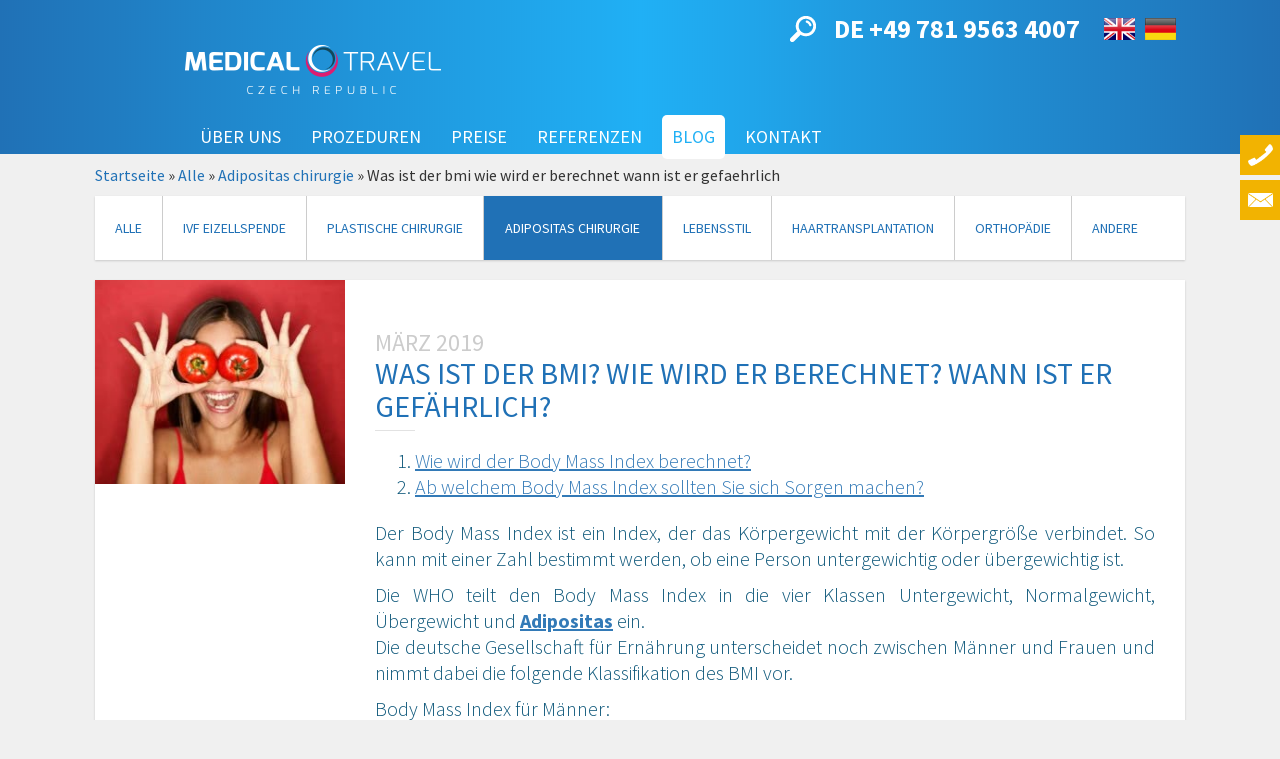

--- FILE ---
content_type: text/html; charset=utf-8
request_url: https://www.medicaltravelczech.com/de/blog/adipositas-chirurgie/was-ist-der-bmi-wie-wird-er-berechnet-wann-ist-er-gefaehrlich
body_size: 23594
content:
<!DOCTYPE html>
<html lang="de" dir="ltr" prefix="content: http://purl.org/rss/1.0/modules/content/ dc: http://purl.org/dc/terms/ foaf: http://xmlns.com/foaf/0.1/ og: http://ogp.me/ns# rdfs: http://www.w3.org/2000/01/rdf-schema# sioc: http://rdfs.org/sioc/ns# sioct: http://rdfs.org/sioc/types# skos: http://www.w3.org/2004/02/skos/core# xsd: http://www.w3.org/2001/XMLSchema#">
<head>
  <link rel="profile" href="http://www.w3.org/1999/xhtml/vocab" />
  <meta charset="utf-8" />
  <meta name="viewport" content="width=device-width, initial-scale=1.0, maximum-scale=1, user-scalable=0" />
  <meta name="B-verify" content="f230cc663b77c8d5436ec44437870d6cd7de5268" />
  <!--[if IE]><![endif]-->
<link rel="dns-prefetch" href="//fonts.gstatic.com" />
<link rel="preconnect" href="//fonts.gstatic.com" crossorigin="" />
<link rel="dns-prefetch" href="//fonts.googleapis.com" />
<link rel="preconnect" href="//fonts.googleapis.com" />
<link rel="dns-prefetch" href="//v2.zopim.com" />
<link rel="preconnect" href="//v2.zopim.com" crossorigin="" />
<link rel="dns-prefetch" href="//code.jquery.com" />
<link rel="preconnect" href="//code.jquery.com" />
<link rel="dns-prefetch" href="//cdn.jsdelivr.net" />
<link rel="preconnect" href="//cdn.jsdelivr.net" />
<meta http-equiv="Content-Type" content="text/html; charset=utf-8" />
<link rel="shortcut icon" href="https://www.medicaltravelczech.com/sites/all/themes/medicaltravel/favicon.ico" type="image/vnd.microsoft.icon" />
<meta name="description" content="Der Body Mass Index ist ein Index, der das Körpergewicht mit der Körpergröße verbindet. So kann mit einer Zahl bestimmt werden, ob eine Person untergewichtig oder übergewichtig ist. Die WHO teilt den Body Mass Index in die vier Klassen Untergewicht, Normalgewicht, Übergewicht und Adipositas ein. Die deutsche Gesellschaft für Ernährung unterscheidet noch zwischen Männer und" />
<meta name="robots" content="follow, index" />
<meta name="generator" content="Drupal 7 (https://www.drupal.org)" />
<link rel="canonical" href="https://www.medicaltravelczech.com/de/blog/adipositas-chirurgie/was-ist-der-bmi-wie-wird-er-berechnet-wann-ist-er-gefaehrlich" />
<link rel="shortlink" href="https://www.medicaltravelczech.com/de/node/1420" />
  <title>Wie wird der Body Mass Index berechnet?</title>
  <link type="text/css" rel="stylesheet" href="/sites/default/files/advagg_css/css__D75eUzlRjHNVJCU3nyCSsFxkKYGJuTU4NOzu_tWV6YQ__1rPgSq_28jGRw6T4GyBp3MrP61jQWuHgJbgNMlA65u4__5YIevoHWiXZf_V87MOfB1nOScrkPprn7nFhNiyBTepA.css" media="all" />
<link type="text/css" rel="stylesheet" href="/sites/default/files/advagg_css/css__Oz20qOQtvbB-9QPNXbkEmvXxZkRpN5JqI3a0oW0mizY__vnEXWi1F5OQkYa79BesqDZVMtrkp_htpoYiQ075PpfI__5YIevoHWiXZf_V87MOfB1nOScrkPprn7nFhNiyBTepA.css" media="all" />
<link type="text/css" rel="stylesheet" href="/sites/default/files/advagg_css/css__TNNOVBuz7Kqy0B9xV4HgscChgTyvvyU9nWDB08q_gJg__3VUU2zqpQdeloA0jO7UvvL41OebOAdogs0AGFes0sBU__5YIevoHWiXZf_V87MOfB1nOScrkPprn7nFhNiyBTepA.css" media="all" />
<link type="text/css" rel="stylesheet" href="/sites/default/files/advagg_css/css__manVTC7oSXT9Gsshg726Uq2tB6ogFG4DTJBiLHEBxOY__OLO5YQS5LH3KQhGfd0oV59H7nxZTB0Ac5h1m5Uk60qo__5YIevoHWiXZf_V87MOfB1nOScrkPprn7nFhNiyBTepA.css" media="all" />
  <!-- HTML5 element support for IE6-8 -->
  <!--[if lt IE 9]>
    <script src="//html5shiv.googlecode.com/svn/trunk/html5.js"></script>
  <![endif]-->
  <script>
<!--//--><![CDATA[//><!--
function advagg_fallback(file){var head = document.getElementsByTagName("head")[0];var script = document.createElement("script");script.src = file;script.type = "text/javascript";head.appendChild(script);};
//--><!]]>
</script>
<script src="/sites/default/files/advagg_js/js__gEBbiQzs0_P12s_weoM70VNceh755500xcR3OKmQi9Y__tT07ULugxnCkPQ5tgCaxST6pLpf5TTnCex-E5bHV7GY__5YIevoHWiXZf_V87MOfB1nOScrkPprn7nFhNiyBTepA.js" defer="defer" async="async"></script>


<script type="text/javascript">
_linkedin_partner_id = "4194233";
window._linkedin_data_partner_ids = window._linkedin_data_partner_ids || [];
window._linkedin_data_partner_ids.push(_linkedin_partner_id);
</script><script type="text/javascript">
(function(l) {
if (!l){window.lintrk = function(a,b){window.lintrk.q.push([a,b])};
window.lintrk.q=[]}
var s = document.getElementsByTagName("script")[0];
var b = document.createElement("script");
b.type = "text/javascript";b.async = true;
b.src = "https://snap.licdn.com/li.lms-analytics/insight.min.js";
s.parentNode.insertBefore(b, s);})(window.lintrk);
</script>


</head>
<noscript>
<img height="1" width="1" style="display:none;" alt="" src="https://px.ads.linkedin.com/collect/?pid=4194233&fmt=gif" />
</noscript>
<body  class="html not-front not-logged-in no-sidebars page-node page-node- page-node-1420 node-type-blog i18n-de" onload="do_zopim();">
  <div id="skip-link">
    <a href="#main-content" class="element-invisible element-focusable">Direkt zum Inhalt</a>
  </div>
    <div class="region region-page-top">
    <noscript aria-hidden="true"><iframe src="https://www.googletagmanager.com/ns.html?id=GTM-TQKLWT6" height="0" width="0" style="display:none;visibility:hidden"></iframe></noscript>
  </div>
  


<div class="section-alert">
    <div class="container">
            </div>
</div>
<div class="header-wrapper">
          <div class="container">
        <div class="pull-right">
              <div class="region region-header-top">
    <section id="block-search-form" class="block block-search logged-in-only- collapse clearfix">

      
  <form class="form-search content-search" action="/de/blog/adipositas-chirurgie/was-ist-der-bmi-wie-wird-er-berechnet-wann-ist-er-gefaehrlich" method="post" id="search-block-form" accept-charset="UTF-8"><div><div>
      <h2 class="element-invisible">Suchformular</h2>
    <div class="input-group"><input title="Geben Sie die Begriffe ein, nach denen Sie suchen." placeholder="Suche" class="form-control form-text" type="text" id="edit-search-block-form--2" name="search_block_form" value="" size="15" maxlength="128"><span class="input-group-btn"><button type="submit" class="btn btn-primary"><span class="icon glyphicon glyphicon-search" aria-hidden="true"></span>
</button></span></div><div class="form-actions form-wrapper form-group" id="edit-actions"><button class="element-invisible btn btn-primary form-submit" type="submit" id="edit-submit" name="op" value="Suche">Suche</button>
</div><input type="hidden" name="form_build_id" value="form-6dvplsS2mGwtl4ISBuAiZOCokqmPcVeKBTMA9DgcqaU">
<input type="hidden" name="form_id" value="search_block_form">
</div>
</div></form>
</section>
<section id="block-block-41" class="block block-block pull-left clearfix">

      
  <a class="search-collapse-icon" data-toggle="collapse" href="#block-search-form" role="button" aria-expanded="false" aria-controls="block-search-form"><img src="/sites/all/themes/medicaltravel/images/icons/search.svg" class="search-toggle-icon" width="32" height="32"></a>
</section>
<section id="block-block-21" class="block block-block pull-left header-phone-call clearfix">

      
  <p><strong><a href="tel:+4978195634007">DE +49 781 9563 4007</a></strong></p>

</section>
<section id="block-locale-language" class="block block-locale pull-left clearfix">

      
  <ul class="language-switcher-locale-url"><li class="en first"><a href="/" class="language-link" xml:lang="en"><img class="language-icon img-responsive" typeof="foaf:Image" src="https://www.medicaltravelczech.com/sites/all/modules/languageicons/flags/en.png" width="31" height="20" alt="English" title="English"> English</a></li>
<li class="de last active"><a href="/de/blog/adipositas-chirurgie/was-ist-der-bmi-wie-wird-er-berechnet-wann-ist-er-gefaehrlich" class="language-link active" xml:lang="de"><img class="language-icon img-responsive" typeof="foaf:Image" src="https://www.medicaltravelczech.com/sites/all/modules/languageicons/flags/de.png" width="31" height="20" alt="Deutsch" title="Deutsch"> Deutsch</a></li>
</ul>
</section>
  </div>
        </div>
      </div>
        <header id="navbar" role="banner" class="navbar container navbar-default">
      <div class="container">
        <div class="navbar-header">
                      <a class="logo navbar-btn pull-left" href="/de" title="Startseite">
              <img src="https://www.medicaltravelczech.com/sites/all/themes/medicaltravel/logo.png" alt="Startseite">
            </a>
          
          
                      <!--
            <button type="button" class="navbar-toggle" data-toggle="collapse" data-target=".navbar-collapse">
              <span class="sr-only"></span>
              <span class="icon-bar"></span>
              <span class="icon-bar"></span>
              <span class="icon-bar"></span>
            </button>
            -->
            <div class="nav-hamburger-wrapper pull-right navbar-toggle" data-toggle="collapse" data-target=".navbar-collapse">
                <div class="cell-vertical-wrapper">
                    <div class="cell-middle">
                        <div class="nav-hamburger">
                            <span></span>
                        </div>
                    </div>
                </div>
            </div>

                  </div>

                  <div class="navbar-collapse collapse">
            <nav role="navigation">
                                                            <div class="region region-navigation">
    <section id="block-superfish-1" class="block block-superfish main-menu clearfix">

      
  <ul id="superfish-1" class="menu sf-menu sf-main-menu sf-horizontal sf-style-simple sf-total-items-6 sf-parent-items-5 sf-single-items-1 nav"><li id="menu-951-1" class="first odd sf-item-1 sf-depth-1 sf-total-children-1 sf-parent-children-0 sf-single-children-1 menuparent"><a href="/de/uber-uns/unsere-werte" class="sf-depth-1 menuparent">Über uns</a><ul><li id="menu-952-1" class="firstandlast odd sf-item-1 sf-depth-2 sf-no-children"><div class="menu-views"><div class="view view-about-us-menu view-id-about_us_menu view-display-id-block_1 view-dom-id-d10631448b15d18fe49710cbea17800a">
            <div class="view-header">
      <div class="leaf"><a href="/de/uber-uns/unsere-werte">Unsere werte</a></div>    </div>
  
  
  
      <div class="view-content">
        <div class="leaf">
      
  <div class="views-field views-field-php">        <span class="field-content"><a href="/de/uber-uns/management">Management</a></span>  </div>  </div>
  <div class="leaf">
      
  <div class="views-field views-field-php">        <span class="field-content"><a href="/de/uber-uns/ihre-koordinatoren">Ihre Koordinatoren</a></span>  </div>  </div>
  <div class="leaf">
      
  <div class="views-field views-field-php">        <span class="field-content"><a href="/de/uber-uns/ivf-spezialisten">IVF Spezialisten</a></span>  </div>  </div>
  <div class="leaf">
      
  <div class="views-field views-field-php">        <span class="field-content"><a href="/de/uber-uns/plastik-chirurgen">Plastik chirurgen</a></span>  </div>  </div>
  <div class="leaf">
      
  <div class="views-field views-field-php">        <span class="field-content"><a href="/de/uber-uns/adipositas-experten">Adipositas Experten</a></span>  </div>  </div>
  <div class="leaf">
      
  <div class="views-field views-field-php">        <span class="field-content"><a href="/de/uber-uns/haar-transplantation">Haar transplantation</a></span>  </div>  </div>
  <div class="leaf">
      
  <div class="views-field views-field-php">        <span class="field-content"><a href="/de/uber-uns/orthopaedische-chirurgen">Orthopaedische Chirurgen</a></span>  </div>  </div>
    </div>
  
  
  
  
      <div class="view-footer">
      <div class="leaf"><a href="/de/uber-uns/tschechien">Tschechien</a></div>    </div>
  
  
</div></div></li></ul></li><li id="menu-764-1" class="middle even sf-item-2 sf-depth-1 sf-total-children-1 sf-parent-children-0 sf-single-children-1 menuparent"><a href="/de/procedures" class="disabled sf-depth-1 menuparent">Prozeduren</a><ul><li id="menu-2862-1" class="firstandlast odd sf-item-1 sf-depth-2 sf-no-children"><div class="menu-views"><div class="view view-procedures-menu-by-taxonomy view-id-procedures_menu_by_taxonomy view-display-id-procedures_menu_accordion view-dom-id-d9d311f313de3bd6194f05aa9ed995f7">
        
  
  
      <div class="view-content">
        <h3 class="views-accordion-procedures_menu_by_taxonomy-procedures_menu_accordion-header">
    <a href="/de/prozeduren/ivf-eizellspende">IVF Eizellspende</a>
  </h3>
<div>  <div class="">
      
          <a href="/de/prozeduren/ivf">IVF</a>    </div>
  <div class="">
      
          <a href="/de/prozeduren/ivf-mit-gespendeten-eizellen">IVF mit gespendeten Eizellen</a>    </div>
  <div class="">
      
          <a href="/de/prozeduren/einfrieren-von-eizellen">Einfrieren von Eizellen</a>    </div>
  <div class="">
      
          <a href="/de/prozeduren/adoption-von-embryonen">Adoption von Embryonen</a>    </div>
</div>  <h3 class="views-accordion-procedures_menu_by_taxonomy-procedures_menu_accordion-header">
    <a href="/de/prozeduren/plastische-chirurgie">Plastische Chirurgie</a>
  </h3>
<div>  <div class="">
      
          <a href="/de/prozeduren/bauchdeckenstraffung">Bauchdeckenstraffung</a>    </div>
  <div class="">
      
          <a href="/de/prozeduren/liposuktion">Liposuktion</a>    </div>
  <div class="">
      
          <a href="/de/prozeduren/brustchirurgie-ab">Brustchirurgie ab</a>    </div>
  <div class="">
      
          <a href="/de/prozeduren/facelift">Facelift</a>    </div>
  <div class="">
      
          <a href="/de/prozeduren/nasenkorrektur">Nasenkorrektur</a>    </div>
  <div class="">
      
              </div>
  <div class="">
      
          <a href="/de/prozeduren/fett-transfer">Fett Transfer</a>    </div>
  <div class="">
      
          <a href="/de/prozeduren/sonstige">Sonstige</a>    </div>
  <div class="">
      
          <a href="/de/prozeduren/krampfadern">Krampfadern</a>    </div>
</div>  <h3 class="views-accordion-procedures_menu_by_taxonomy-procedures_menu_accordion-header">
    <a href="/de/prozeduren/adipositas-chirurgie">Adipositas chirurgie</a>
  </h3>
<div>  <div class="">
      
          <a href="/de/prozeduren/magenballon">Magenballon</a>    </div>
  <div class="">
      
              </div>
  <div class="">
      
              </div>
  <div class="">
      
              </div>
</div>  <h3 class="views-accordion-procedures_menu_by_taxonomy-procedures_menu_accordion-header">
    <a href="/de/prozeduren/haartransplantation">Haartransplantation</a>
  </h3>
<div>  <div class="">
      
          <a href="/de/prozeduren/haartransplantation">Haartransplantation</a>    </div>
</div>  <h3 class="views-accordion-procedures_menu_by_taxonomy-procedures_menu_accordion-header">
    <a href="/de/prozeduren/orthopaedie">Orthopaedie</a>
  </h3>
<div>  <div class="">
      
              </div>
  <div class="">
      
          <a href="/de/prozeduren/karpaltunnel">Karpaltunnel</a>    </div>
</div>    </div>
  
  
  
  
  
  
</div></div></li></ul></li><li id="menu-927-1" class="middle odd sf-item-3 sf-depth-1 sf-total-children-1 sf-parent-children-0 sf-single-children-1 menuparent"><a href="/de/preise" class="sf-depth-1 menuparent">Preise</a><ul><li id="menu-928-1" class="firstandlast odd sf-item-1 sf-depth-2 sf-no-children"><div class="menu-views"><div class="view view-price-menu-filtered view-id-price_menu_filtered view-display-id-block_1 view-dom-id-ddf2ec9cb49bb607863380505e0a9a80">
            <div class="view-header">
      <div class="views-row leaf"><a href="/de/preise">Alle</a></div>    </div>
  
  
  
      <div class="view-content">
        <div class="views-row views-row-1 views-row-odd views-row-first leaf">
      
  <div class="views-field views-field-php">        <span class="field-content"><a href="/de/preise/ivf-eizellspende">IVF Eizellspende</a></span>  </div>  </div>
  <div class="views-row views-row-2 views-row-even leaf">
      
  <div class="views-field views-field-php">        <span class="field-content"><a href="/de/preise/plastische-chirurgie">Plastische Chirurgie</a></span>  </div>  </div>
  <div class="views-row views-row-3 views-row-odd leaf">
      
  <div class="views-field views-field-php">        <span class="field-content"><a href="/de/preise/adipositas-chirurgie">Adipositas chirurgie</a></span>  </div>  </div>
  <div class="views-row views-row-4 views-row-even leaf">
      
  <div class="views-field views-field-php">        <span class="field-content"><a href="/de/preise/haartransplantation">Haartransplantation</a></span>  </div>  </div>
  <div class="views-row views-row-5 views-row-odd views-row-last leaf">
      
  <div class="views-field views-field-php">        <span class="field-content"><a href="/de/preise/orthopaedie">Orthopaedie</a></span>  </div>  </div>
    </div>
  
  
  
  
  
  
</div></div></li></ul></li><li id="menu-978-1" class="middle even sf-item-4 sf-depth-1 sf-total-children-1 sf-parent-children-0 sf-single-children-1 menuparent"><a href="/de/referenzen" class="sf-depth-1 menuparent">Referenzen</a><ul><li id="menu-979-1" class="firstandlast odd sf-item-1 sf-depth-2 sf-no-children"><div class="menu-views"><div class="view view-reference-category-menu view-id-reference_category_menu view-display-id-block_1 view-dom-id-94417e5104102c6266f08d02fc23ed1a">
            <div class="view-header">
      <div class="leaf"><a href="/de/referenzen">Alle</a></div>    </div>
  
  
  
      <div class="view-content">
        <div class="leaf">
      
          <a href="/de/referenzen/ivf-eizellspende">IVF Eizellspende</a>    </div>
  <div class="leaf">
      
          <a href="/de/referenzen/plastische-chirurgie">Plastische Chirurgie</a>    </div>
  <div class="leaf">
      
          <a href="/de/referenzen/adipositas-chirurgie">Adipositas chirurgie</a>    </div>
  <div class="leaf">
      
          <a href="/de/referenzen/haartransplantation">Haartransplantation</a>    </div>
  <div class="leaf">
      
          <a href="/de/referenzen/orthopaedie">Orthopaedie</a>    </div>
    </div>
  
  
  
  
  
  
</div></div></li></ul></li><li id="menu-953-1" class="middle odd sf-item-5 sf-depth-1 sf-total-children-1 sf-parent-children-0 sf-single-children-1 menuparent"><a href="/de/blog" class="sf-depth-1 menuparent">Blog</a><ul><li id="menu-954-1" class="firstandlast odd sf-item-1 sf-depth-2 sf-no-children"><div class="menu-views"><div class="view view-blog-category-menu view-id-blog_category_menu view-display-id-block_1 view-dom-id-34498a3c28583c02ce9d6d7bf204f880">
        
  
  
      <div class="view-content">
        <div class="leaf">
      
          <a href="/de/blog">Alle</a>    </div>
  <div class="leaf">
      
          <a href="/de/blog/ivf-eizellspende">IVF Eizellspende</a>    </div>
  <div class="leaf">
      
          <a href="/de/blog/plastische-chirurgie">Plastische Chirurgie</a>    </div>
  <div class="leaf">
      
          <a href="/de/blog/adipositas-chirurgie">Adipositas chirurgie</a>    </div>
  <div class="leaf">
      
          <a href="/de/blog/lebensstil">Lebensstil</a>    </div>
  <div class="leaf">
      
          <a href="/de/blog/haartransplantation">Haartransplantation</a>    </div>
  <div class="leaf">
      
          <a href="/de/blog/orthopaedie">Orthopädie</a>    </div>
  <div class="leaf">
      
          <a href="/de/blog/andere">Andere</a>    </div>
    </div>
  
  
  
  
  
  
</div></div></li></ul></li><li id="menu-931-1" class="last even sf-item-6 sf-depth-1 sf-no-children"><a href="/de/kontakt" class="sf-depth-1">Kontakt</a></li></ul>
</section>
  </div>
                          </nav>
          </div>
              </div>
    </header>
</div>

    <div class="sec-breadcrumb">
        <div class="container">
              <div class="region region-breadcrumb">
    <section id="block-easy-breadcrumb-easy-breadcrumb" class="block block-easy-breadcrumb clearfix">

      
    <div itemscope class="easy-breadcrumb" itemtype="http://data-vocabulary.org/Breadcrumb">
          <span itemprop="title"><a href="/de" class="easy-breadcrumb_segment easy-breadcrumb_segment-front">Startseite</a></span>               <span class="easy-breadcrumb_segment-separator">»</span>
                <span itemprop="title"><a href="/de/blog" class="easy-breadcrumb_segment easy-breadcrumb_segment-1">Alle</a></span>               <span class="easy-breadcrumb_segment-separator">»</span>
                <span itemprop="title"><a href="/de/blog/adipositas-chirurgie" class="easy-breadcrumb_segment easy-breadcrumb_segment-2">Adipositas chirurgie</a></span>               <span class="easy-breadcrumb_segment-separator">»</span>
                <span class="easy-breadcrumb_segment easy-breadcrumb_segment-title" itemprop="title">Was ist der bmi wie wird er berechnet wann ist er gefaehrlich</span>            </div>

</section>
  </div>
        </div>
    </div>

<div class="slide-out-sidebar">
            <div class="slide-out-sidebar-item">  <div class="region region-slide-out-sidebar">
    <section id="block-block-14" class="block block-block sidebar-form-handle-phone clearfix">

      
  <div class="icon phone">phone</div>

</section>
<section id="block-block-11" class="block block-block sidebar-form-handle-mail clearfix">

      
  <div class="icon email">mail</div>

</section>
<section id="block-webform-client-block-637" class="block block-webform sidebar-form-item phone clearfix">

      
  <form class="webform-client-form webform-client-form-637" action="/de/blog/adipositas-chirurgie/was-ist-der-bmi-wie-wird-er-berechnet-wann-ist-er-gefaehrlich" method="post" id="webform-client-form-637" accept-charset="UTF-8"><div><div class="form-item webform-component webform-component-markup webform-component--rufen-sie-uns-an form-group form-item form-type-markup form-group"><h4 class="rtecenter">
	<a href="tel:+4978195634007">+49 78195634007</a></h4>
<hr>
<p class="rtecenter">Oder hinterlassen Sie uns eine Telefonnummer und<br>
	<strong>wir werden Sie zurückrufen</strong></p>
</div><div class="form-input-field-wrapper form-item webform-component webform-component-textfield webform-component--telefonnummer form-group form-item form-item-submitted-telefonnummer form-type-textfield form-group"><div class="input-group"><input required="required" placeholder="Telefon *" class="form-control intphonefield form-control form-text required" type="text" id="edit-submitted-telefonnummer" name="submitted[telefonnummer]" value="" size="60" maxlength="128"><span class="input-group-addon">* im internationalen Format</span></div> <label class="control-label element-invisible" for="edit-submitted-telefonnummer">Telefonnummer <span class="form-required" title="Diese Angabe wird benötigt.">*</span></label>
</div><div class="form-item webform-component webform-component-hidden webform-component--fullnumber form-item form-item-submitted-fullnumber form-type-hidden" style="display: none"><input type="hidden" name="submitted[fullnumber]" value="">
</div><div class="form-item webform-component webform-component-hidden webform-component--hash-phone form-item form-item-submitted-hash-phone form-type-hidden" style="display: none"><input type="hidden" name="submitted[hash_phone]" value="">
</div><div class="form-item webform-component webform-component-hidden webform-component--gclid form-item form-item-submitted-gclid form-type-hidden" style="display: none"><input type="hidden" name="submitted[gclid]" value="">
</div><input type="hidden" name="details[sid]">
<input type="hidden" name="details[page_num]" value="1">
<input type="hidden" name="details[page_count]" value="1">
<input type="hidden" name="details[finished]" value="0">
<input type="hidden" name="form_build_id" value="form-Sdcwfn-amTxHFB2TXsaJ2Mt-YjDFJggjbuQDlYg5dWc">
<input type="hidden" name="form_id" value="webform_client_form_637">
<input type="hidden" name="honeypot_time" value="1768832798|17u4fM7SzO5Io-9yXC7UnTQduV72l3LnxDdMp97BA8Q">
<div class="treatment-textfield"><div class="form-item form-item-treatment form-type-textfield form-group"> <label class="control-label" for="edit-treatment">Leave this field blank</label>
<input autocomplete="off" class="form-control form-text" type="text" id="edit-treatment" name="treatment" value="" size="20" maxlength="128"></div></div><div class="form-actions"><button class="webform-submit button-primary btn btn-default form-submit" type="submit" name="op" value="Senden &amp;#x2714;">Senden ✔</button>
</div></div></form>
</section>
<section id="block-webform-client-block-643" class="block block-webform sidebar-form-item mail clearfix">

      
  <form class="webform-client-form webform-client-form-643" action="/de/blog/adipositas-chirurgie/was-ist-der-bmi-wie-wird-er-berechnet-wann-ist-er-gefaehrlich" method="post" id="webform-client-form-643" accept-charset="UTF-8"><div><div class="form-input-field-wrapper form-item webform-component webform-component-textfield webform-component--name form-group form-item form-item-submitted-name form-type-textfield form-group"><input required="required" placeholder="Name *" class="form-input-field form-control form-control form-text required" type="text" id="edit-submitted-name" name="submitted[name]" value="" size="60" maxlength="128"> <label class="control-label element-invisible" for="edit-submitted-name">Name <span class="form-required" title="Diese Angabe wird benötigt.">*</span></label>
</div><div class="form-input-field-wrapper form-item webform-component webform-component-email webform-component--e-mail form-group form-item form-item-submitted-e-mail form-type-webform-email form-group"><input required="required" class="email form-input-field form-control form-control form-text form-email required" placeholder="E-mail *" type="email" id="edit-submitted-e-mail" name="submitted[e_mail]" size="60"> <label class="control-label element-invisible" for="edit-submitted-e-mail">E-mail <span class="form-required" title="Diese Angabe wird benötigt.">*</span></label>
</div><div class="form-input-field-wrapper form-item webform-component webform-component-textfield webform-component--telefon form-group form-item form-item-submitted-telefon form-type-telfield form-group"><input placeholder="Telefon" class="form-input-field form-control intphonefield form-control form-text form-tel" type="tel" id="edit-submitted-telefon" name="submitted[telefon]" value="" size="20" maxlength="64"> <label class="control-label element-invisible" for="edit-submitted-telefon">Telefon</label>
</div><div class="form-item webform-component webform-component-hidden webform-component--fullnumber form-item form-item-submitted-fullnumber form-type-hidden" style="display: none"><input type="hidden" name="submitted[fullnumber]" value="">
</div><div class="form-input-field-wrapper form-item webform-component webform-component-textarea webform-component--frage form-group form-item form-item-submitted-frage form-type-textarea form-group"><div class="form-textarea-wrapper"><textarea required="required" placeholder="Frage *" class="form-input-field form-control form-control form-textarea required" id="edit-submitted-frage" name="submitted[frage]" cols="60" rows="5"></textarea></div> <label class="control-label element-invisible" for="edit-submitted-frage">Frage <span class="form-required" title="Diese Angabe wird benötigt.">*</span></label>
</div><div class="form-item webform-component webform-component-hidden webform-component--hash-phone form-item form-item-submitted-hash-phone form-type-hidden" style="display: none"><input type="hidden" name="submitted[hash_phone]" value="">
</div><div class="form-item webform-component webform-component-hidden webform-component--hash-email form-item form-item-submitted-hash-email form-type-hidden" style="display: none"><input type="hidden" name="submitted[hash_email]" value="">
</div><div class="form-item webform-component webform-component-hidden webform-component--gclid form-item form-item-submitted-gclid form-type-hidden" style="display: none"><input type="hidden" name="submitted[gclid]" value="">
</div><input type="hidden" name="details[sid]">
<input type="hidden" name="details[page_num]" value="1">
<input type="hidden" name="details[page_count]" value="1">
<input type="hidden" name="details[finished]" value="0">
<input type="hidden" name="form_build_id" value="form-eQ4gAw4kAt4x_aIodnLOHDd3_pMOz1kKXYUxghdhG8Q">
<input type="hidden" name="form_id" value="webform_client_form_643">
<input type="hidden" name="honeypot_time" value="1768832798|17u4fM7SzO5Io-9yXC7UnTQduV72l3LnxDdMp97BA8Q">
<div class="treatment-textfield"><div class="form-item form-item-treatment form-type-textfield form-group"> <label class="control-label" for="edit-treatment--2">Leave this field blank</label>
<input autocomplete="off" class="form-control form-text" type="text" id="edit-treatment--2" name="treatment" value="" size="20" maxlength="128"></div></div><div class="form-actions"><button class="webform-submit button-primary btn btn-default form-submit" type="submit" name="op" value="Senden &amp;#x2714;">Senden ✔</button>
</div></div></form>
</section>
<section id="block-block-22" class="block block-block mobile-contact-us-hotbar clearfix">

      
  <div class="block-centered">
<h4>Kontaktieren Sie uns</h4>
<ul class="mobile-contact-us">
<li class="icon email">
<li class="icon phone"><a href="tel:++493022181909"></a></li>
<li class="icon zopim">
</ul>
</div>
</section>
  </div>
</div>
    </div>
<div class="highlight-section">
    <div class="container">
            </div>
</div>
<div class="ful-width-section">
</div>

<div class="main-container container">

  <header role="banner" id="page-header">
    
      </header> <!-- /#page-header -->

  <div class="row">

    
    <section class="col-sm-12">

            <a id="main-content"></a>
                                                          <div class="region region-content">
    <section id="block-views-blog-category-menu-block" class="block block-views clearfix">

      
  <div class="view view-blog-category-menu view-id-blog_category_menu view-display-id-block filter-menu view-dom-id-33c3f411764ab1a6a7e75e33476042f6">
        
  
  
      <div class="view-content">
        <div class="views-row views-row-1 views-row-odd views-row-first filter-leaf">
      
  <div class="views-field views-field-name-i18n">        <span class="field-content"><a href="/de/blog">Alle</a></span>  </div>  </div>
  <div class="views-row views-row-2 views-row-even filter-leaf">
      
  <div class="views-field views-field-name-i18n">        <span class="field-content"><a href="/de/blog/ivf-eizellspende">IVF Eizellspende</a></span>  </div>  </div>
  <div class="views-row views-row-3 views-row-odd filter-leaf">
      
  <div class="views-field views-field-name-i18n">        <span class="field-content"><a href="/de/blog/plastische-chirurgie">Plastische Chirurgie</a></span>  </div>  </div>
  <div class="views-row views-row-4 views-row-even filter-leaf">
      
  <div class="views-field views-field-name-i18n">        <span class="field-content"><a href="/de/blog/adipositas-chirurgie">Adipositas chirurgie</a></span>  </div>  </div>
  <div class="views-row views-row-5 views-row-odd filter-leaf">
      
  <div class="views-field views-field-name-i18n">        <span class="field-content"><a href="/de/blog/lebensstil">Lebensstil</a></span>  </div>  </div>
  <div class="views-row views-row-6 views-row-even filter-leaf">
      
  <div class="views-field views-field-name-i18n">        <span class="field-content"><a href="/de/blog/haartransplantation">Haartransplantation</a></span>  </div>  </div>
  <div class="views-row views-row-7 views-row-odd filter-leaf">
      
  <div class="views-field views-field-name-i18n">        <span class="field-content"><a href="/de/blog/orthopaedie">Orthopädie</a></span>  </div>  </div>
  <div class="views-row views-row-8 views-row-even views-row-last filter-leaf">
      
  <div class="views-field views-field-name-i18n">        <span class="field-content"><a href="/de/blog/andere">Andere</a></span>  </div>  </div>
    </div>
  
  
  
  
  
  
</div>
</section>
<section id="block-system-main" class="block block-system clearfix">

      
  <div about="/de/blog/adipositas-chirurgie/was-ist-der-bmi-wie-wird-er-berechnet-wann-ist-er-gefaehrlich" typeof="sioc:Item foaf:Document" class="ds-1col node node-blog de  view-mode-full clearfix">

  
  <div class="row"><div class="col-sm-3"><div class="field field-name-field-blog-cover-photo field-type-image field-label-hidden"><div class="field-items"><div class="field-item even"><img typeof="foaf:Image" class="img-responsive" src="https://www.medicaltravelczech.com/sites/default/files/styles/blog_default/public/blog_cover/bmi_2.jpg?itok=KEhB0fDE&amp;sc=7613e0d9c7ee3e4b005a867abd8dcd75" alt="Was ist der BMI? Wie wird er berechnet? Wann ist er gefährlich?" title="Was ist der BMI? Wie wird er berechnet? Wann ist er gefährlich?"></div></div></div></div><div class="col-sm-9 main-content"><div class="field field-name-field-published field-type-datetime field-label-hidden"><div class="field-items"><div class="field-item even"><span property="dc:date" datatype="xsd:dateTime" content="2019-03-01T00:00:00+01:00" class="date-display-single">März 2019</span></div></div></div><div class="field field-name-title field-type-ds field-label-hidden"><div class="field-items"><div class="field-item even" property="dc:title"><h1>Was ist der BMI? Wie wird er berechnet? Wann ist er gefährlich?</h1></div></div></div><div class="field field-name-body field-type-text-with-summary field-label-hidden"><div class="field-items"><div class="field-item even" property="content:encoded"><p class="rtejustify">Der Body Mass Index ist ein Index, der das Körpergewicht mit der Körpergröße verbindet. So kann mit einer Zahl bestimmt werden, ob eine Person untergewichtig oder übergewichtig ist.</p>
<p class="rtejustify">Die WHO teilt den Body Mass Index in die vier Klassen Untergewicht, Normalgewicht, Übergewicht und <a href="https://www.medicaltravelczech.com/de/prozeduren/adipositas-chirurgie"><strong><u>Adipositas</u></strong></a> ein.<br>
	Die deutsche Gesellschaft für Ernährung unterscheidet noch zwischen Männer und Frauen und nimmt dabei die folgende Klassifikation des BMI vor.</p>
<p>	Body Mass Index für Männer:</p>
<p>	Untergewicht: unter 18,5<br>
	Normalgewicht: 18,5-24,9<br>
	Übergewicht: 25-29,9<br>
	Adipositas: 30-34,9<br>
	Massive Adipositas: über 35</p>
<p>	Body Mass Index für Frauen:</p>
<p class="rtejustify">Untergewicht: unter 19<br>
	Normalgewicht: 19-24<br>
	Übergewicht: 24-30<br>
	Adipositas: 30-40<br>
	Massive Adipositas: über 40  </p>
<p class="rtejustify"> </p>
<p class="rtejustify"><img alt="" class="center-block" src="https://www.medicaltravelczech.com/sites/default/files/bmi_1.jpg" style="width: 1000px; height: 750px;"></p>
<h2 class="rtejustify">
	<br>
	Wie wird der Body Mass Index berechnet?</h2>
<p class="rtejustify">Der BMI wird mit dem Körpergewicht und der Körpergröße berechnet. Zur Berechnung wird diese Formel verwendet: Körpergewicht / Körpergröße<sup> 2 </sup><br>
	Bei einem Menschen mit einem Körpergewicht von 60 kg und einer Größe von 1,6m, würde diese Rechnung dann so aussehen: 60 Kilo / 1,6<sup>2</sup> = 23,44 <br>
	Dieser <a href="https://www.medicaltravelczech.com/de/prozeduren/magenballon"><strong><u>Body Mass Index</u></strong></a> von 23,44 würde damit im Bereich des Normalgewichts liegen. Hier wäre es demnach nicht nötig für eine Anpassung durch geänderte Ernährung oder Sport zu sorgen. Allerdings gibt der Body Mass Index nicht wieder, ob und wie Sie sich bewegen. So kann dieser Index nichts über Ihre allgemeine Gesundheit aussagen.</p>
<h2 class="rtejustify">
	Ab welchem Body Mass Index sollten Sie sich Sorgen machen?</h2>
<p class="rtejustify">Eine Analyse der Global BMI Mortality Collaboration kam zu dem Ergebnis, dass bei einem Body Mass Index von 20-25 die Sterblichkeitswahrscheinlichkeit am geringsten ist. Demnach ist ein BMI von unter 20 und über 25 schlecht für die Gesundheit. Übergewichtige und untergewichtige Menschen sind also statistisch gesehen eher gefährdet als normalgewichtige Menschen.<br>
	Für Frauen liegt der gesunde Body Mass Index zwischen 18,5 und 24. <br>
	Je nachdem, ob Sie nun übergewichtig oder untergewichtig sind, gibt es verschiedene Möglichkeiten diesem Problem zu begegnen.<br>
	Sie sollten allerdings auch beachten, dass niemals der Body Mass Index als einzige Zahl herangezogen werden sollte, um zu bestimmen, ob Sie gesund sind oder nicht. Zum Beispiel können Sie durch einen hohen Muskelanteil einen erhöhten BMI haben. In dem Fall macht sich Ihr erhöhtes Gewicht nicht durch Körperfett aus, sondern durch die Muskelmasse. Trotz des hohen Body Mass Index müssen Sie also nicht abnehmen.</p>
<p class="rtejustify"> </p>
<p class="rtejustify"><img alt="" class="center-block" src="https://www.medicaltravelczech.com/sites/default/files/bmi_2.jpg" style="width: 500px; height: 333px;"></p>
<p class="rtejustify"> </p>
<p class="rtejustify">Bei einem zu niedrigen Body Mass Index kann es ebenfalls andere Gründe als ernährungsbedingtes Untergewicht geben. Krankheiten sorgen oft dafür, dass der Body Mass Index die eigentliche Situation nicht richtig wiedergibt. Auch bei Rauchern kann der BMI die körperliche Gesundheit nicht richtig wiedergeben. Durch Rauchen nimmt man nämlich ab, schädigt seinen Körper aber sehr.</p>
<p class="rtejustify">Achten Sie darauf, dass sich Ihr Body Mass Index im Bereich des Normalgewichtes befindet. So gehen Sie in den meisten Fällen auf Nummer sicher und haben mit ziemlicher Sicherheit das Idealgewicht. Nehmen Sie den BMI allerdings auf keinen Fall als Messzahl für Ihre Gesundheit. Beziehen Sie Ihre Bewegungsgewohnheiten ebenfalls in die Betrachtung Ihrer Gesundheit mit ein. </p>
<p class="rtejustify"> </p>
<p class="rtejustify">Author:</p>
<p class="rtejustify">Jonathan</p>
<p class="rtejustify"> </p>
<p class="rtejustify">Quellen:</p>
<p class="rtejustify"><a href="http://apps.who.int/bmi/index.jsp?introPage=intro_3.html">http://apps.who.int/bmi/index.jsp?introPage=intro_3.html</a></p>
<p class="rtejustify"><a href="https://www.thelancet.com/journals/lancet/article/PIIS0140-6736%2816%2930175-1/fulltext">https://www.thelancet.com/journals/lancet/article/PIIS0140-6736%2816%2930175-1/fulltext</a></p>
<p class="rtejustify"><a href="https://www.t-online.de/gesundheit/ernaehrung/id_81468098/untergewicht-ab-wann-ist-ein-koerper-zu-duenn-.html">https://www.t-online.de/gesundheit/ernaehrung/id_81468098/untergewicht-ab-wann-ist-ein-koerper-zu-duenn-.html</a></p>
</div></div></div></div></div></div>


<div class="hidden">
<script type="application/ld+json">
    {  
        "@context":"http://schema.org",
        "@type":"NewsArticle",
        "mainEntityOfPage":{  
            "@type":"WebPage",
            "@id":"https://www.medicaltravelczech.com/de/blog/adipositas-chirurgie/was-ist-der-bmi-wie-wird-er-berechnet-wann-ist-er-gefaehrlich"        },
        "headline":"Was ist der BMI? Wie wird er berechnet? Wann ist er gef\u00e4hrlich?",
        "image":[  
            "https:\/\/www.medicaltravelczech.com\/sites\/default\/files\/blog_cover\/bmi_2.jpg"        ],
        "datePublished":"03-01-2019T00:00:00+02:00",
        "dateModified":"12-18-2019T15:08:00+02:00",
        "author":{  
            "@type":"Organization",
            "name":"Medical Travel Czech"
        },
        "publisher":{  
            "@type":"Organization",
            "name":"Medical Travel Czech",
            "logo":{  
                "@type":"ImageObject",
                "url":"https://www.medicaltravelczech.com/sites/all/themes/medicaltravel/logo.png"
            }
        },
        "description":"Medical Travel Czech Blog: Was ist der BMI? Wie wird er berechnet? Wann ist er gef\u00e4hrlich?"    }
</script>
</div>
</section>
<section id="block-views-blog-block-1" class="block block-views clearfix">

      
  <div class="view view-blog view-id-blog view-display-id-block_1 view-dom-id-b7a191a3120e36778fba40a690b9a471">
        
  
  
      <div class="view-content">
        <div class="views-row views-row-1 views-row-odd views-row-first">
      
  <div class="views-field views-field-nothing">        <span class="field-content"><div class="blog-item">
<a href="/de/blog/adipositas-chirurgie/adipositas-abnehmen-ohne-diaet">
<div class="text">
<div class="title">
<div class="date"><span property="dc:date" datatype="xsd:dateTime" content="2023-03-01T00:00:00+01:00" class="date-display-single">März 2023</span></div>
<h4>Adipositas – abnehmen ohne Diät</h4>
</div>
<div class="teaser">Grundsätzlich gibt es keine Abkürzer zum Abnehmen ohne Diät und ein gewisses Maß an Bewegung. Allerdings ist der Trick oft, eine gewöhnliche Diät gegen eine gesunde Ernährung</div>
</div>
<div class="image"><img typeof="foaf:Image" class="img-responsive" src="https://www.medicaltravelczech.com/sites/default/files/styles/blog_default/public/blog_cover/obezita1_0.jpg?itok=Z_5Ei44h&amp;sc=45b8037c0bc9e1a9f7ec2df55f9c9f83" alt="Adipositas" title="Adipositas"></div>
</a>
</div></span>  </div>  </div>
  <div class="views-row views-row-2 views-row-even">
      
  <div class="views-field views-field-nothing">        <span class="field-content"><div class="blog-item">
<a href="/de/blog/adipositas-chirurgie/magenband-abnehmen-leicht-gemacht">
<div class="text">
<div class="title">
<div class="date"><span property="dc:date" datatype="xsd:dateTime" content="2022-08-01T00:00:00+02:00" class="date-display-single">August 2022</span></div>
<h4>Magenband – abnehmen leicht gemacht</h4>
</div>
<div class="teaser">Wenn Sie und Ihr Arzt entschieden haben, dass ein chirurgischer Eingriff zur Gewichtsreduktion das Richtige für Sie ist, haben Sie mehrere Möglichkeiten. Bei einer restriktiven</div>
</div>
<div class="image"><img typeof="foaf:Image" class="img-responsive" src="https://www.medicaltravelczech.com/sites/default/files/styles/blog_default/public/blog_cover/weight_0.jpg?itok=r_F_8Rkk&amp;sc=c122875d3ce582dd593c22b990d7793b" alt="Magenband" title="Magenband"></div>
</a>
</div></span>  </div>  </div>
  <div class="views-row views-row-3 views-row-odd">
      
  <div class="views-field views-field-nothing">        <span class="field-content"><div class="blog-item">
<a href="/de/blog/adipositas-chirurgie/neujahrsvorsaetze-abnehmen-mit-dem-magenballon">
<div class="text">
<div class="title">
<div class="date"><span property="dc:date" datatype="xsd:dateTime" content="2021-01-01T00:00:00+01:00" class="date-display-single">Januar 2021</span></div>
<h4>Neujahrsvorsätze – abnehmen mit dem Magenballon </h4>
</div>
<div class="teaser">Nachdem Freunde und Familie wieder zu Hause sind und auch die Kinder wieder zur Schule gehen, haben Sie vielleicht festgestellt, dass die Hose nicht mehr so leicht zugeht oder Sie</div>
</div>
<div class="image"><img typeof="foaf:Image" class="img-responsive" src="https://www.medicaltravelczech.com/sites/default/files/styles/blog_default/public/blog_cover/neujahrsvorsatze_1.jpeg?itok=1o6LVbrL&amp;sc=6d8339b0c476c28bbc7386ba4a7a117c" alt="Magenballon " title="Magenballon "></div>
</a>
</div></span>  </div>  </div>
  <div class="views-row views-row-4 views-row-even">
      
  <div class="views-field views-field-nothing">        <span class="field-content"><div class="blog-item">
<a href="/de/blog/adipositas-chirurgie/fettleibigkeit-bei-erwachsenen">
<div class="text">
<div class="title">
<div class="date"><span property="dc:date" datatype="xsd:dateTime" content="2020-06-01T00:00:00+02:00" class="date-display-single">Juni 2020</span></div>
<h4>Fettleibigkeit bei Erwachsenen</h4>
</div>
<div class="teaser">
	Fettleibigkeit beginnt früh
Vorbeugung ist am besten, doch Veränderung ist immer möglich-
Fettleibigkeit, so sagen einige Experten haben etwas mit dem Rauchen gemeinsam: Ist</div>
</div>
<div class="image"><img typeof="foaf:Image" class="img-responsive" src="https://www.medicaltravelczech.com/sites/default/files/styles/blog_default/public/blog_cover/obesitaet_bei_erwachsene_1.jpg?itok=_EN-0cnP&amp;sc=cc0420744302e02ca35edba58a0834bf" alt="Fettleibigkeit bei Erwachsenen" title="Fettleibigkeit bei Erwachsenen"></div>
</a>
</div></span>  </div>  </div>
  <div class="views-row views-row-5 views-row-odd">
      
  <div class="views-field views-field-nothing">        <span class="field-content"><div class="blog-item">
<a href="/de/blog/adipositas-chirurgie/welche-gesundheitlichen-probleme-ergeben-sich-mit-fettleibigkeit">
<div class="text">
<div class="title">
<div class="date"><span property="dc:date" datatype="xsd:dateTime" content="2020-03-01T00:00:00+01:00" class="date-display-single">März 2020</span></div>
<h4>Welche gesundheitlichen Probleme ergeben sich mit Fettleibigkeit</h4>
</div>
<div class="teaser">
	Gesundheitsrisiken im Zusammenhang mit Fettleibigkeit
Fettleibigkeit ist nicht nur ein kosmetisches Problem. Es ist ein Gesundheitsrisiko. Jemand, der 40 % übergewichtig ist,</div>
</div>
<div class="image"><img typeof="foaf:Image" class="img-responsive" src="https://www.medicaltravelczech.com/sites/default/files/styles/blog_default/public/blog_cover/welche_gesundheitliche_probleme._1.jpg?itok=L6vMV953&amp;sc=de7fae8d5ce20ccca8659b14e0bdf933" alt="Welche gesundheitlichen Probleme ergeben sich mit Fettleibigkeit" title="Welche gesundheitlichen Probleme ergeben sich mit Fettleibigkeit"></div>
</a>
</div></span>  </div>  </div>
  <div class="views-row views-row-6 views-row-even views-row-last">
      
  <div class="views-field views-field-nothing">        <span class="field-content"><div class="blog-item">
<a href="/de/blog/adipositas-chirurgie/ist-es-moeglich-dass-auch-fettleibige-menschen-abnehmen-koennen">
<div class="text">
<div class="title">
<div class="date"><span property="dc:date" datatype="xsd:dateTime" content="2019-09-01T00:00:00+02:00" class="date-display-single">September 2019</span></div>
<h4>Ist es möglich, dass auch fettleibige Menschen abnehmen können</h4>
</div>
<div class="teaser">Eine amerikanische Studie, die in das Essverhalten von fettleibigen Menschen geschaut hat, ergab, dass diese Menschen eine ganz andere Einstellung zu Ernährung und Bewegung</div>
</div>
<div class="image"><img typeof="foaf:Image" class="img-responsive" src="https://www.medicaltravelczech.com/sites/default/files/styles/blog_default/public/blog_cover/fettleibige_menschen_2.jpg?itok=Iz-yHxm0&amp;sc=94e7abbc1f279be7f9b22a2ef95714c2" alt="Ist es möglich, dass auch fettleibige Menschen abnehmen können" title="Ist es möglich, dass auch fettleibige Menschen abnehmen können"></div>
</a>
</div></span>  </div>  </div>
    </div>
  
      <div class="text-center"><ul class="pagination"><li class="active"><span>1</span></li>
<li><a title="Gehe zu Seite 2" href="/de/blog/adipositas-chirurgie/was-ist-der-bmi-wie-wird-er-berechnet-wann-ist-er-gefaehrlich?page=1">2</a></li>
<li><a title="Gehe zu Seite 3" href="/de/blog/adipositas-chirurgie/was-ist-der-bmi-wie-wird-er-berechnet-wann-ist-er-gefaehrlich?page=2">3</a></li>
<li class="next"><a href="/de/blog/adipositas-chirurgie/was-ist-der-bmi-wie-wird-er-berechnet-wann-ist-er-gefaehrlich?page=1">next ›</a></li>
<li class="pager-last"><a href="/de/blog/adipositas-chirurgie/was-ist-der-bmi-wie-wird-er-berechnet-wann-ist-er-gefaehrlich?page=2">last »</a></li>
</ul></div>  
  
  
  
  
</div>
</section>
  </div>
    </section>

    
  </div>
</div>

<div class="full-width-section">
    </div>
<div class="full-width-section">
            <div class="row-fluid">
              <div class="region region-fluid-width-section-after-content">
    <section id="block-webform-client-block-660" class="block block-webform default-section webform-light clearfix">

        <h2 class="block-title">FÜHLEN SIE sich frei, uns hier zu kontaktieren</h2>
    
  <form class="webform-client-form webform-client-form-660" action="/de/blog/adipositas-chirurgie/was-ist-der-bmi-wie-wird-er-berechnet-wann-ist-er-gefaehrlich" method="post" id="webform-client-form-660" accept-charset="UTF-8"><div><div class="form-item webform-component webform-component-markup webform-component--3-steps form-group form-item form-type-markup form-group"><ul class="steps">
<li><span class="step">1</span><p><span>STELLEN SIE UNS IHRE FRAGE</span></p></li>
<li><span class="step">2</span><p><span>IHRE ANFRAGE WIRD VON UNSEREM TEAM ÜBERPRÜFT</span></p></li>
<li><span class="step">3</span><p><span>WIR WERDEN IHNEN WEITERE INFORMATIONEN ZU DEN MEDIZINISCHEN VERFAHREN ZUSENDEN</span></p></li>
</ul></div><div class="col-sm-4 webform-layout-box horiz webform-component--left"><div class="form-input-field-wrapper form-item webform-component webform-component-textfield webform-component--left--name form-group form-item form-item-submitted-left-name form-type-textfield form-group"><input required="required" placeholder="Name *" class="form-input-field form-control form-control form-text required" type="text" id="edit-submitted-left-name" name="submitted[left][name]" value="" size="60" maxlength="128"> <label class="control-label element-invisible" for="edit-submitted-left-name">Name <span class="form-required" title="Diese Angabe wird benötigt.">*</span></label>
</div><div class="form-input-field-wrapper form-item webform-component webform-component-email webform-component--left--e-mail form-group form-item form-item-submitted-left-e-mail form-type-webform-email form-group"><input required="required" class="email form-input-field form-control form-control form-text form-email required" placeholder="E-mail *" type="email" id="edit-submitted-left-e-mail" name="submitted[left][e_mail]" size="60"> <label class="control-label element-invisible" for="edit-submitted-left-e-mail">E-mail <span class="form-required" title="Diese Angabe wird benötigt.">*</span></label>
</div><div class="form-input-field-wrapper form-item webform-component webform-component-textfield webform-component--left--telefon form-group form-item form-item-submitted-left-telefon form-type-textfield form-group"><input placeholder="Telefon im internationalen Format" class="form-input-field form-control intphonefield form-control form-text" type="text" id="edit-submitted-left-telefon" name="submitted[left][telefon]" value="" size="60" maxlength="128"> <label class="control-label element-invisible" for="edit-submitted-left-telefon">Telefon</label>
</div><div class="form-item webform-component webform-component-hidden webform-component--left--fullnumber form-item form-item-submitted-left-fullnumber form-type-hidden" style="display: none"><input type="hidden" name="submitted[left][fullnumber]" value="">
</div><div class="form-input-field-wrapper form-item webform-component webform-component-select webform-component--left--geschlecht form-group form-item form-item-submitted-left-geschlecht form-type-select form-group"><select class="form-input-field form-control form-control form-select" id="edit-submitted-left-geschlecht" name="submitted[left][geschlecht]"><option value="" selected>Geschlecht</option><option value="male">Mann</option><option value="female">Frau</option></select> <label class="control-label element-invisible" for="edit-submitted-left-geschlecht">Geschlecht</label>
</div><div class="form-input-field-wrapper form-item webform-component webform-component-select webform-component--left--land form-group form-item form-item-submitted-left-land form-type-select form-group"><select class="form-input-field form-control form-control form-select" id="edit-submitted-left-land" name="submitted[left][land]"><option value="" selected>Land</option><option value="AF">Afghanistan</option><option value="AL">Albanien</option><option value="DZ">Algerien</option><option value="AS">Amerikanisch-Samoa</option><option value="VI">Amerikanische Jungferninseln</option><option value="AD">Andorra</option><option value="AO">Angola</option><option value="AI">Anguilla</option><option value="AQ">Antarktis</option><option value="AG">Antigua und Barbuda</option><option value="AR">Argentinien</option><option value="AM">Armenien</option><option value="AW">Aruba</option><option value="AZ">Aserbaidschan</option><option value="AU">Australien</option><option value="BS">Bahamas</option><option value="BH">Bahrain</option><option value="BD">Bangladesch</option><option value="BB">Barbados</option><option value="BE">Belgien</option><option value="BZ">Belize</option><option value="BJ">Benin</option><option value="BM">Bermuda</option><option value="BT">Bhutan</option><option value="BO">Bolivien</option><option value="BA">Bosnien und Herzegowina</option><option value="BW">Botswana</option><option value="BV">Bouvetinsel</option><option value="BR">Brasilien</option><option value="VG">Britische Jungferninseln</option><option value="IO">Britisches Territorium im Indischen Ozean</option><option value="BN">Brunei</option><option value="BG">Bulgarien</option><option value="BF">Burkina Faso</option><option value="BI">Burundi</option><option value="BQ">Caribbean Netherlands</option><option value="CL">Chile</option><option value="CN">China</option><option value="CK">Cookinseln</option><option value="CR">Costa Rica</option><option value="CW">Curaçao</option><option value="CD">Demokratische Republik Kongo</option><option value="DE">Deutschland</option><option value="DM">Dominica</option><option value="DO">Dominikanische Republik</option><option value="DJ">Dschibuti</option><option value="DK">Dänemark</option><option value="CI">Elfenbeinküste</option><option value="SV">El Salvador</option><option value="EC">Equador</option><option value="ER">Eritrea</option><option value="EE">Estland</option><option value="FK">Falklandinseln</option><option value="FJ">Fidschi</option><option value="FI">Finnland</option><option value="FR">Frankreich</option><option value="GF">Französisch-Guayana</option><option value="PF">Französisch-Polynesien</option><option value="TF">Französische Süd- und Antarktisgebiete</option><option value="FO">Färöer</option><option value="GA">Gabun</option><option value="GM">Gambia</option><option value="GE">Georgien</option><option value="GH">Ghana</option><option value="GI">Gibraltar</option><option value="GD">Grenada</option><option value="GR">Griechenland</option><option value="GL">Grönland</option><option value="GP">Guadeloupe</option><option value="GU">Guam</option><option value="GT">Guatemala</option><option value="GG">Guernsey</option><option value="GN">Guinea</option><option value="GW">Guinea-Bissau</option><option value="GY">Guyana</option><option value="HT">Haiti</option><option value="HM">Heard und McDonaldinseln</option><option value="HN">Honduras</option><option value="HK">Hongkong</option><option value="IN">Indien</option><option value="ID">Indonesien</option><option value="IQ">Irak</option><option value="IR">Iran</option><option value="IE">Irland</option><option value="IS">Island</option><option value="IM">Isle of Man</option><option value="IL">Israel</option><option value="IT">Italien</option><option value="JM">Jamaika</option><option value="JP">Japan</option><option value="YE">Jemen</option><option value="JE">Jersey</option><option value="JO">Jordanien</option><option value="KY">Kaimaninseln</option><option value="KH">Kambodscha</option><option value="CM">Kamerun</option><option value="CA">Kanada</option><option value="CV">Kapverden</option><option value="KZ">Kasachstan</option><option value="QA">Katar</option><option value="KE">Kenia</option><option value="KG">Kirgisistan</option><option value="KI">Kiribati</option><option value="CC">Kokosinseln</option><option value="CO">Kolumbien</option><option value="KM">Komoren</option><option value="HR">Kroatien</option><option value="CU">Kuba</option><option value="KW">Kuwait</option><option value="LA">Laos</option><option value="LS">Lesotho</option><option value="LV">Lettland</option><option value="LB">Libanon</option><option value="LR">Liberia</option><option value="LY">Libyen</option><option value="LI">Liechtenstein</option><option value="LT">Litauen</option><option value="LU">Luxemburg</option><option value="MO">Macao</option><option value="MG">Madagaskar</option><option value="MW">Malawi</option><option value="MY">Malaysia</option><option value="MV">Malediven</option><option value="ML">Mali</option><option value="MT">Malta</option><option value="MA">Marokko</option><option value="MH">Marshallinseln</option><option value="MQ">Martinique</option><option value="MR">Mauretanien</option><option value="MU">Mauritius</option><option value="YT">Mayotte</option><option value="MK">Mazedonien</option><option value="MX">Mexiko</option><option value="FM">Mikronesien</option><option value="MD">Moldawien</option><option value="MC">Monaco</option><option value="MN">Mongolei</option><option value="ME">Montenegro</option><option value="MS">Montserrat</option><option value="MZ">Mosambik</option><option value="MM">Myanmar</option><option value="NA">Namibia</option><option value="NR">Nauru</option><option value="NP">Nepal</option><option value="NC">Neukaledonien</option><option value="NZ">Neuseeland</option><option value="NI">Nicaragua</option><option value="NL">Niederlande</option><option value="AN">Niederländische Antillen</option><option value="NE">Niger</option><option value="NG">Nigeria</option><option value="NU">Niue</option><option value="KP">Nordkorea</option><option value="NF">Norfolkinsel</option><option value="NO">Norwegen</option><option value="MP">Nördliche Marianen</option><option value="OM">Oman</option><option value="TL">Osttimor</option><option value="PK">Pakistan</option><option value="PW">Palau</option><option value="PS">Palästinensische Gebiete</option><option value="PA">Panama</option><option value="PG">Papua-Neuguinea</option><option value="PY">Paraguay</option><option value="PE">Peru</option><option value="PH">Philippinen</option><option value="PN">Pitcairn</option><option value="PL">Polen</option><option value="PT">Portugal</option><option value="PR">Puerto Rico</option><option value="CG">Republik Kongo</option><option value="RW">Ruanda</option><option value="RO">Rumänien</option><option value="RU">Russland</option><option value="RE">Réunion</option><option value="BL">Saint-Barthélemy</option><option value="MF">Saint-Martin</option><option value="PM">Saint-Pierre und Miquelon</option><option value="SB">Salomonen</option><option value="ZM">Sambia</option><option value="WS">Samoa</option><option value="SM">San Marino</option><option value="SA">Saudi-Arabien</option><option value="SE">Schweden</option><option value="CH">Schweiz</option><option value="SN">Senegal</option><option value="RS">Serbien</option><option value="SC">Seychellen</option><option value="SL">Sierra Leone</option><option value="ZW">Simbabwe</option><option value="SG">Singapur</option><option value="SX">Sint Maarten</option><option value="SK">Slowakei</option><option value="SI">Slowenien</option><option value="SO">Somalia</option><option value="ES">Spanien</option><option value="SJ">Spitzbergen und Jan Mayen</option><option value="LK">Sri Lanka</option><option value="SH">St. Helena</option><option value="KN">St. Kitts und Nevis</option><option value="LC">St. Lucia</option><option value="VC">St. Vincent und die Grenadinen</option><option value="SD">Sudan</option><option value="SR">Surinam</option><option value="SZ">Swasiland</option><option value="SY">Syrien</option><option value="ST">São Tomé und Príncipe</option><option value="ZA">Südafrika</option><option value="GS">Südgeorgien und die Südlichen Sandwichinseln</option><option value="KR">Südkorea</option><option value="SS">Südsudan</option><option value="TJ">Tadschikistan</option><option value="TW">Taiwan</option><option value="TZ">Tansania</option><option value="TH">Thailand</option><option value="TG">Togo</option><option value="TK">Tokelau</option><option value="TO">Tonga</option><option value="TT">Trinidad und Tobago</option><option value="TD">Tschad</option><option value="CZ">Tschechische Republik</option><option value="TN">Tunesien</option><option value="TM">Turkmenistan</option><option value="TC">Turks- und Caicosinseln</option><option value="TV">Tuvalu</option><option value="TR">Türkei</option><option value="UG">Uganda</option><option value="UA">Ukraine</option><option value="HU">Ungarn</option><option value="UM">United States Minor Outlying Islands</option><option value="UY">Uruguay</option><option value="UZ">Usbekistan</option><option value="VU">Vanuatu</option><option value="VA">Vatikan</option><option value="VE">Venezuela</option><option value="AE">Vereinigte Arabische Emirate</option><option value="GB">Vereinigtes Königreich</option><option value="US">Vereinigte Staaten</option><option value="VN">Vietnam</option><option value="WF">Wallis und Futuna</option><option value="CX">Weihnachtsinsel</option><option value="BY">Weißrussland</option><option value="EH">Westsahara</option><option value="CF">Zentralafrikanische Republik</option><option value="CY">Zypern</option><option value="EG">Ägypten</option><option value="GQ">Äquatorialguinea</option><option value="ET">Äthiopien</option><option value="AX">Åland</option><option value="AT">Österreich</option></select> <label class="control-label element-invisible" for="edit-submitted-left-land">Land</label>
</div></div><div class="col-sm-8 webform-layout-box horiz webform-component--right"><div class="form-input-field-wrapper form-item webform-component webform-component-select webform-component--right--kategorie-wahlen form-group form-item form-item-submitted-right-kategorie-wahlen form-type-select form-group"><select required="required" class="form-input-field form-control form-control form-select required" id="edit-submitted-right-kategorie-wahlen" name="submitted[right][kategorie_wahlen]"><option value="" selected>Kategorie wählen *</option><option value="tid_81">IVF Eizellspende</option><option value="tid_82">Plastische Chirurgie</option><option value="tid_83">Adipositas chirurgie</option><option value="tid_140">Haartransplantation</option><option value="tid_139">Orthopädie</option></select> <label class="control-label element-invisible" for="edit-submitted-right-kategorie-wahlen">Auswahl der Kategorie <span class="form-required" title="Diese Angabe wird benötigt.">*</span></label>
</div><div class="hidden-options-wrapper webform-layout-box horiz webform-component--right--options"><div class="form-input-field-wrapper form-item webform-component webform-component-select webform-component--right--options--select-procedure-from-category-ivf-eizellspende form-group form-item form-item-submitted-right-options-select-procedure-from-category-ivf-eizellspende form-type-select form-group"><select class="form-input-field form-control form-control form-select" id="edit-submitted-right-options-select-procedure-from-category-ivf-eizellspende" name="submitted[right][options][select_procedure_from_category_ivf_eizellspende]"><option value="" selected>Wählen Prozedur</option><option value="tid_86">Adoption von Embryonen</option><option value="tid_87">Einfrieren von Eizellen</option><option value="tid_88">Eizellspende</option><option value="tid_85">IVF</option></select> <label class="control-label element-invisible" for="edit-submitted-right-options-select-procedure-from-category-ivf-eizellspende">Select procedure from category IVF Eizellspende</label>
</div><div class="form-input-field-wrapper form-item webform-component webform-component-select webform-component--right--options--select-procedure-from-category-plastische-chirurgie form-group form-item form-item-submitted-right-options-select-procedure-from-category-plastische-chirurgie form-type-select form-group"><select class="form-input-field form-control form-control form-select" id="edit-submitted-right-options-select-procedure-from-category-plastische-chirurgie" name="submitted[right][options][select_procedure_from_category_plastische_chirurgie]"><option value="" selected>Wählen Prozedur</option><option value="tid_96">Sonstige</option><option value="tid_91">Brustchirurgie</option><option value="tid_89">Bauchdeckenstraffung</option><option value="tid_92">Facelift</option><option value="tid_95">Fett Transfer</option><option value="tid_93">Nasenkorrektur</option><option value="tid_90">Liposuktion</option><option value="tid_94">Augenlidkorrektur</option><option value="tid_109">Venaseal</option></select> <label class="control-label element-invisible" for="edit-submitted-right-options-select-procedure-from-category-plastische-chirurgie">Select procedure from category Plastische Chirurgie</label>
</div><div class="form-input-field-wrapper form-item webform-component webform-component-select webform-component--right--options--select-procedure-from-category-adipositas-chirurgie form-group form-item form-item-submitted-right-options-select-procedure-from-category-adipositas-chirurgie form-type-select form-group"><select class="form-input-field form-control form-control form-select" id="edit-submitted-right-options-select-procedure-from-category-adipositas-chirurgie" name="submitted[right][options][select_procedure_from_category_adipositas_chirurgie]"><option value="" selected>Wählen Prozedur</option><option value="tid_97">Magenballon</option></select> <label class="control-label element-invisible" for="edit-submitted-right-options-select-procedure-from-category-adipositas-chirurgie">Select procedure from category Adipositas chirurgie</label>
</div><div class="form-input-field-wrapper form-item webform-component webform-component-select webform-component--right--options--select-procedure-from-category-haartransplantationen form-group form-item form-item-submitted-right-options-select-procedure-from-category-haartransplantationen form-type-select form-group"><select class="form-input-field form-control form-control form-select" id="edit-submitted-right-options-select-procedure-from-category-haartransplantationen" name="submitted[right][options][select_procedure_from_category_haartransplantationen]"><option value="" selected>Wählen Prozedur</option><option value="tid_117">Haartransplantationen</option></select> <label class="control-label element-invisible" for="edit-submitted-right-options-select-procedure-from-category-haartransplantationen">Select procedure from category Haartransplantationen</label>
</div><div class="form-input-field-wrapper form-item webform-component webform-component-select webform-component--right--options--select-procedure-from-category-orthopadie form-group form-item form-item-submitted-right-options-select-procedure-from-category-orthopadie form-type-select form-group"><select class="form-input-field form-control form-control form-select" id="edit-submitted-right-options-select-procedure-from-category-orthopadie" name="submitted[right][options][select_procedure_from_category_orthopadie]"><option value="" selected>Wählen Prozedur</option><option value="tid_141">Karpaltunnel</option></select> <label class="control-label element-invisible" for="edit-submitted-right-options-select-procedure-from-category-orthopadie">Select procedure from category Orthopädie</label>
</div></div><div class="form-input-field-wrapper form-item webform-component webform-component-textarea webform-component--right--frage form-group form-item form-item-submitted-right-frage form-type-textarea form-group"><div class="form-textarea-wrapper"><textarea required="required" placeholder="Frage *" class="form-input-field form-control form-control form-textarea required" id="edit-submitted-right-frage" name="submitted[right][frage]" cols="60" rows="5"></textarea></div> <label class="control-label element-invisible" for="edit-submitted-right-frage">Frage <span class="form-required" title="Diese Angabe wird benötigt.">*</span></label>
</div></div><div class="form-item webform-component webform-component-hidden webform-component--hash-phone form-item form-item-submitted-hash-phone form-type-hidden" style="display: none"><input type="hidden" name="submitted[hash_phone]" value="">
</div><div class="form-item webform-component webform-component-hidden webform-component--hash-email form-item form-item-submitted-hash-email form-type-hidden" style="display: none"><input type="hidden" name="submitted[hash_email]" value="">
</div><div class="form-item webform-component webform-component-hidden webform-component--gclid form-item form-item-submitted-gclid form-type-hidden" style="display: none"><input type="hidden" name="submitted[gclid]" value="">
</div><input type="hidden" name="details[sid]">
<input type="hidden" name="details[page_num]" value="1">
<input type="hidden" name="details[page_count]" value="1">
<input type="hidden" name="details[finished]" value="0">
<input type="hidden" name="form_build_id" value="form-rflCplvSOPZ63WscHsbT0a19i9pTUeOCGxBb8vQAUPI">
<input type="hidden" name="form_id" value="webform_client_form_660">
<input type="hidden" name="honeypot_time" value="1768832798|17u4fM7SzO5Io-9yXC7UnTQduV72l3LnxDdMp97BA8Q">
<div class="treatment-textfield"><div class="form-item form-item-treatment form-type-textfield form-group"> <label class="control-label" for="edit-treatment--3">Leave this field blank</label>
<input autocomplete="off" class="form-control form-text" type="text" id="edit-treatment--3" name="treatment" value="" size="20" maxlength="128"></div></div><div class="form-actions"><button class="webform-submit button-primary btn btn-default form-submit" type="submit" name="op" value="Senden">Senden</button>
</div></div></form>
</section>
  </div>
        </div>
    </div>
<div class="normal-section-before-footer">
    <div class="container">
        <div class="row">
                            <div class="row-fluid">
                      <div class="region region-normal-section-before-footer-top">
    <section id="block-views-popular-posts-block" class="block block-views default-section clearfix">

        <h2 class="block-title">Beliebte Beiträge</h2>
    
  <div class="view view-popular-posts view-id-popular_posts view-display-id-block view-dom-id-e14145d862ef26994f097c3ec7892180">
        
  
  
      <div class="view-content">
        <div class="views-row views-row-1 views-row-odd views-row-first col-xs-12 col-sm-6 col-md-4">
      
  <div class="views-field views-field-nothing">        <span class="field-content"><div class="popular-post">
<a href="/de/blog/plastische-chirurgie/welche-brustimplantate-gibt-es-welche-werden-europa-benutzt">
<div class="image"><img typeof="foaf:Image" class="img-responsive" src="https://www.medicaltravelczech.com/sites/default/files/styles/popular_posts/public/blog_cover/welche_brustimplantate_gibt_es_1.jpg?itok=ziPuUKS8&amp;sc=ffcdf4fd931c09a0ce3af3fd37b301ab" alt="Welche Brustimplantate gibt es, welche werden in Europa benutzt." title="Welche Brustimplantate gibt es, welche werden in Europa benutzt."></div>
<div class="text"><h5>Welche Brustimplantate gibt es, welche werden in Europa benutzt.</h5></div>
</a>
</div></span>  </div>  </div>
  <div class="views-row views-row-2 views-row-even col-xs-12 col-sm-6 col-md-4">
      
  <div class="views-field views-field-nothing">        <span class="field-content"><div class="popular-post">
<a href="/de/blog/ivf-eizellspende/wieso-tschechien-eine-gute-wahl-ist-wenn-es-um-assistierte-reproduktion-geht">
<div class="image"><img typeof="foaf:Image" class="img-responsive" src="https://www.medicaltravelczech.com/sites/default/files/styles/popular_posts/public/blog_cover/pixmac000066210595_0.jpg?itok=r_4z9m67&amp;sc=27daa3e51b3b76449cd2ff051cf091df" alt=""></div>
<div class="text"><h5>Wieso Tschechien eine gute Wahl ist, wenn es um assistierte Reproduktion geht</h5></div>
</a>
</div></span>  </div>  </div>
  <div class="views-row views-row-3 views-row-odd col-xs-12 col-sm-6 col-md-4">
      
  <div class="views-field views-field-nothing">        <span class="field-content"><div class="popular-post">
<a href="/de/blog/plastische-chirurgie/plastische-chirurgie-weltweit">
<div class="image"><img typeof="foaf:Image" class="img-responsive" src="https://www.medicaltravelczech.com/sites/default/files/styles/popular_posts/public/blog_cover/plastische-chirurgie-weltweit_2.jpg?itok=z7Zcvnwl&amp;sc=5ba5c704f63540e2c0b8378cd8b0a459" alt="Plastische Chirurgie Weltweit" title="Plastische Chirurgie Weltweit"></div>
<div class="text"><h5>Plastische Chirurgie Weltweit</h5></div>
</a>
</div></span>  </div>  </div>
  <div class="views-row views-row-4 views-row-even col-xs-12 col-sm-6 col-md-4">
      
  <div class="views-field views-field-nothing">        <span class="field-content"><div class="popular-post">
<a href="/de/blog/plastische-chirurgie/wie-ist-es-mit-sport-baden-und-urlauben-am-see-nach-einer">
<div class="image"><img typeof="foaf:Image" class="img-responsive" src="https://www.medicaltravelczech.com/sites/default/files/styles/popular_posts/public/blog_cover/bauchdeckenstraffungfettabsaugung_1.jpg?itok=2kObQcxu&amp;sc=d9311ee9648bb42cd989f5e10b18626d" alt="Wie ist es mit Sport, Baden und Urlauben am See nach einer Bauchdeckenstraffung/Fettabsaugung?" title="Wie ist es mit Sport, Baden und Urlauben am See nach einer Bauchdeckenstraffung/Fettabsaugung?"></div>
<div class="text"><h5>Wie ist es mit Sport, Baden und Urlauben am See nach einer Bauchdeckenstraffung/Fettabsaugung?</h5></div>
</a>
</div></span>  </div>  </div>
  <div class="views-row views-row-5 views-row-odd col-xs-12 col-sm-6 col-md-4">
      
  <div class="views-field views-field-nothing">        <span class="field-content"><div class="popular-post">
<a href="/de/blog/plastische-chirurgie/wie-die-nase-eines-mannes">
<div class="image"><img typeof="foaf:Image" class="img-responsive" src="https://www.medicaltravelczech.com/sites/default/files/styles/popular_posts/public/blog_cover/nasenkorrektur1.jpg?itok=jpdKk-ch&amp;sc=3cf592dc1cbf827ea69007308c925b76" alt="Wie die Nase eines Mannes, … " title="Wie die Nase eines Mannes, … "></div>
<div class="text"><h5>Wie die Nase eines Mannes, … </h5></div>
</a>
</div></span>  </div>  </div>
  <div class="views-row views-row-6 views-row-even views-row-last col-xs-12 col-sm-6 col-md-4">
      
  <div class="views-field views-field-nothing">        <span class="field-content"><div class="popular-post">
<a href="/de/blog/ivf-eizellspende/das-pro-und-contra-der-anonymitaet-beim-samenspenden">
<div class="image"><img typeof="foaf:Image" class="img-responsive" src="https://www.medicaltravelczech.com/sites/default/files/styles/popular_posts/public/blog_cover/pixmac000084023964.jpg?itok=yZ5n2u7V&amp;sc=94a97703c919885048e1f584bf0a68f2" alt=""></div>
<div class="text"><h5>Das Pro und Contra der Anonymität beim Samenspenden</h5></div>
</a>
</div></span>  </div>  </div>
    </div>
  
  
  
  
  
  
</div>
</section>
  </div>
                </div>
                                                        </div>
    </div>
</div>
<footer class="footer ">
            <div class="footer-main">
            <div class="container">
                <div class="row">
                    <div class="col-sm-5">
                          <div class="region region-footer-left">
    <section id="block-views-procedures-menu-block-1" class="block block-views clearfix">

        <h2 class="block-title">Prozeduren</h2>
    
  <div class="view view-procedures-menu view-id-procedures_menu view-display-id-block_1 view-dom-id-c30e46358038aa0e4172dbe84714e182">
        
  
  
      <div class="view-content">
        <div class="leaf">
      
          <a href="/de/prozeduren/ivf">IVF</a>    </div>
  <div class="leaf">
      
          <a href="/de/prozeduren/ivf-mit-gespendeten-eizellen">IVF mit gespendeten Eizellen</a>    </div>
  <div class="leaf">
      
          <a href="/de/prozeduren/einfrieren-von-eizellen">Einfrieren von Eizellen</a>    </div>
  <div class="leaf">
      
          <a href="/de/prozeduren/adoption-von-embryonen">Adoption von Embryonen</a>    </div>
  <div class="leaf">
      
          <a href="/de/prozeduren/bauchdeckenstraffung">Bauchdeckenstraffung</a>    </div>
  <div class="leaf">
      
          <a href="/de/prozeduren/liposuktion">Liposuktion</a>    </div>
  <div class="leaf">
      
          <a href="/de/prozeduren/brustchirurgie-ab">Brustchirurgie ab</a>    </div>
  <div class="leaf">
      
          <a href="/de/prozeduren/facelift">Facelift</a>    </div>
  <div class="leaf">
      
          <a href="/de/prozeduren/nasenkorrektur">Nasenkorrektur</a>    </div>
  <div class="leaf">
      
          <a href="/de/prozeduren/fett-transfer">Fett Transfer</a>    </div>
  <div class="leaf">
      
          <a href="/de/prozeduren/sonstige">Sonstige</a>    </div>
  <div class="leaf">
      
          <a href="/de/prozeduren/krampfadern">Krampfadern</a>    </div>
  <div class="leaf">
      
          <a href="/de/prozeduren/magenballon">Magenballon</a>    </div>
  <div class="leaf">
      
          <a href="/de/prozeduren/haartransplantation">Haartransplantation</a>    </div>
  <div class="leaf">
      
          <a href="/de/prozeduren/karpaltunnel">Karpaltunnel</a>    </div>
    </div>
  
  
  
  
  
  
</div>
</section>
  </div>
                    </div>
                    <div class="col-sm-3">
                          <div class="region region-footer-middle">
    <section id="block-menu-block-1" class="block block-menu-block clearfix">

        <h2 class="block-title">Site map</h2>
    
  <div class="menu-block-wrapper menu-block-1 menu-name-menu-site-map parent-mlid-0 menu-level-1">
  <ul class="menu nav"><li class="first leaf menu-mlid-984"><a href="/de/prozeduren/ivf">Prozeduren</a></li>
<li class="leaf menu-mlid-933"><a href="/de/preise">Preise</a></li>
<li class="leaf menu-mlid-935"><a href="/de/referenzen">Referenzen</a></li>
<li class="leaf menu-mlid-988"><a href="/de/blog">Blog</a></li>
<li class="last leaf menu-mlid-932"><a href="/de/kontakt">Kontakt</a></li>
</ul></div>

</section>
<section id="block-block-67" class="block block-block awards clearfix">

        <h2 class="block-title">Awards</h2>
    
  <p style="text-align: center;"><a href="https://www.medicaltravelczech.com/sites/default/files/cena_mt.png" style="margin: 5px auto; display: inline-block; border: 5px solid #FFFFFF;" target="_blank"><img alt="" src="https://www.medicaltravelczech.com/sites/default/files/cena_mt.png" style="width: 220px; height: auto;"></a></p>

</section>
  </div>
                    </div>
                    <div class="col-sm-4">
                          <div class="region region-footer-right">
    <section id="block-block-31" class="block block-block clearfix">

        <h2 class="block-title">Kontaktieren Sie uns</h2>
    
  <p><a href="https://www.google.cz/maps/place/Led%C4%8Dick%C3%A1+625%2F1,+184+00+Praha-Praha-Doln%C3%AD+Chabry/@50.1365157,14.4527928,19z/data=!4m2!3m1!1s0x470beb13092d2d8d:0xfbadcc36da2c965e?hl=en" rel="noopener" target="_blank"><img alt="" class="img-responsive center-block" src="https://www.medicaltravelczech.com/sites/default/files/footer_map.png" style="width: 257px; height: 115px;margin-top:40px;"></a></p>
<p class="rtecenter">Ledcická 625/1, 184 00 Prag 8<br>
	Tschechien</p>
<hr>
<p class="rtecenter"><a href="tel:+447418378578">UK +44 7418378578</a></p>
<p class="rtecenter"><a href="tel:+4978195634007">GER +49 78195634007</a></p>
<hr>
<p class="rtecenter"><a href="mailto:crm@medicaltravelczech.com">crm@medicaltravelczech.com</a></p>
<p class="rtecenter">Öffnungszeiten:<br>
	Montag bis Freitag 8 - 20 Uhr</p>

</section>
  </div>
                    </div>
                </div>
            </div>
        </div>
                <div class="footer-reserved">
            <div class="container">
                <div class="row">
                    <div class="col-sm-12">
                          <div class="region region-footer-reserved">
    <section id="block-block-5" class="block block-block pull-right col-sm-6 col-xs-12 clearfix">

      
  <p><a href="https://www.instagram.com/medicaltraveltschechien/" rel="noopener" target="_blank"><img alt="" src="https://www.medicaltravelczech.com/sites/default/files/icon_instagram_0.png" style="width: 32px; height: 32px; margin-left: 3px; margin-right: 3px; float: right;"></a> <a href="mailto:info@medicaltravelczech.com"><img alt="" src="https://www.medicaltravelczech.com/sites/default/files/icon_message.png" style="width: 32px; height: 32px; margin-left: 3px; margin-right: 3px; float: right;"></a> <a href="https://www.facebook.com/pages/Medical-Travel-Czech-Republic/280173978672339?fref=ts" rel="noopener" target="_blank"><img alt="" src="https://www.medicaltravelczech.com/sites/default/files/icon_fb.png" style="width: 32px; height: 32px; margin-left: 3px; margin-right: 3px; float: right;"></a></p>

</section>
<section id="block-block-33" class="block block-block pull-left col-sm-6 col-xs-12 clearfix">

      
  <p>@ Medical Travel Tschechien. Alle Rechte vorbehalten.</p>

</section>
  </div>
                    </div>
                </div>
            </div>
        </div>
    </footer>

  <script src="//code.jquery.com/jquery-2.2.4.min.js"></script>
<script src="//code.jquery.com/ui/1.10.2/jquery-ui.min.js" onerror="advagg_fallback(&#039;/sites/all/modules/jquery_update/replace/ui/ui/minified/jquery-ui.min.js&#039;);"></script>
<script src="/sites/default/files/advagg_js/js__tSgrkNyFaLZOXsfdJ8i6apI4CYq3lk3t-xx8jPbrLLE__0HlcRvj91wiGvMa8IuZeTYXYjbOa_gHQbUNGmowx0Cw__5YIevoHWiXZf_V87MOfB1nOScrkPprn7nFhNiyBTepA.js" defer="defer"></script>
<script src="/sites/default/files/advagg_js/js__efPyaa_4yFILeLlcCB2Jun19maYBOfz6I6EsZjZdimQ__CQrRvz5wH0mSS5PRUh4ly53uyZyTT0qBKx456T77iQk__5YIevoHWiXZf_V87MOfB1nOScrkPprn7nFhNiyBTepA.js" defer="defer" onload="
function advagg_mod_1() {
  // Count how many times this function is called.
  advagg_mod_1.count = ++advagg_mod_1.count || 1;
  try {
    if (advagg_mod_1.count <= 40) {
      init_drupal_core_settings();

      // Set this to 100 so that this function only runs once.
      advagg_mod_1.count = 100;
    }
  }
  catch(e) {
    if (advagg_mod_1.count >= 40) {
      // Throw the exception if this still fails after running 40 times.
      throw e;
    }
    else {
      // Try again in 1 ms.
      window.setTimeout(advagg_mod_1, 1);
    }
  }
}
function advagg_mod_1_check() {
  if (window.init_drupal_core_settings && window.jQuery && window.Drupal) {
    advagg_mod_1();
  }
  else {
    window.setTimeout(advagg_mod_1_check, 1);
  }
}
advagg_mod_1_check();"></script>
<script src="/sites/default/files/advagg_js/js__s70U-JzVEFO30RbVKLG-w5PmFcSQDcXpo_KAtjQ8X_k__9vdxdsAuCWDpG0oArrmD0OyBHv1HIkwirdgXn18vKNg__5YIevoHWiXZf_V87MOfB1nOScrkPprn7nFhNiyBTepA.js" defer="defer"></script>
<script src="/sites/default/files/advagg_js/js___d2_qZdO7uX4A1EufukzyU_gIbBzBFl3dZMyo7KVktY__qw67z_l6lxLVxsUtnoGSCLJGjm8toKsBUOIFZl6lEZY__5YIevoHWiXZf_V87MOfB1nOScrkPprn7nFhNiyBTepA.js" defer="defer"></script>
<script src="/sites/default/files/advagg_js/js__CWfNb1cTMjl2KENntcegI9wWyxrfmBgQhyzmUalqfJk__NkRJZMMrelYECmq8wSuyIEIER5w8iihDdEYFQpq6Y3o__5YIevoHWiXZf_V87MOfB1nOScrkPprn7nFhNiyBTepA.js" defer="defer"></script>
<script src="/sites/default/files/advagg_js/js__2NvZVrarAVxVnE_MmZcsRHS7nX7QnNfqN4DToT3reUY__xA1F_-JsVjF8BQbAIRVC22Z-EqxJJEw6LdxprffxERQ__5YIevoHWiXZf_V87MOfB1nOScrkPprn7nFhNiyBTepA.js" defer="defer"></script>
<script src="/sites/default/files/advagg_js/js__Sb4DQXrn2XOViOo86mMYiwdPxrjFiUbXviMl1GotKpo__bW6kIuGYyyd0wMhBka3VpVcLPPtZXo6X2dc_2RNZEgA__5YIevoHWiXZf_V87MOfB1nOScrkPprn7nFhNiyBTepA.js" defer="defer"></script>
<script src="/sites/default/files/advagg_js/js__dTRSuW27RiJte-z_L4Px_rno5dZsdWKiU3HtuBiTSmc__qxx0tZ2oz4MKEStUB_CPRHqSQzyJ0TJSjo-52r5f8jw__5YIevoHWiXZf_V87MOfB1nOScrkPprn7nFhNiyBTepA.js" defer="defer"></script>
<script defer="defer" src="https://cdn.jsdelivr.net/npm/js-sha256@0.9.0/src/sha256.min.js"></script>
<script src="/sites/default/files/advagg_js/js__mj2TlWhks9oJxPMS-NZeTpU46WwFVlMGEIo6S9H_Qx8__BsaKROlqVoH1U-25O4BHSOvj0FOd9mpaW6cDEgy8HfE__5YIevoHWiXZf_V87MOfB1nOScrkPprn7nFhNiyBTepA.js" defer="defer"></script>
<script src="/sites/default/files/advagg_js/js__7oZpkBXBR2juMqCqsVQ8qXryBJPdyCBBNsuWYilZeJQ__hnH27g2mt7Vnk-FgSM8VRf9Fm9urTwKxTmPQuYYQBys__5YIevoHWiXZf_V87MOfB1nOScrkPprn7nFhNiyBTepA.js" defer="defer"></script>
<script>
<!--//--><![CDATA[//><!--
window.dataLayer = window.dataLayer || [];function gtag(){dataLayer.push(arguments)};gtag("js", new Date());gtag("set", "developer_id.dMDhkMT", true);gtag("config", "UA-16885298-3", {"groups":"default","anonymize_ip":true});
//--><!]]>
</script>
<script>
<!--//--><![CDATA[//><!--
function init_drupal_core_settings() {jQuery.extend(Drupal.settings,{"basePath":"\/","pathPrefix":"de\/","setHasJsCookie":0,"ajaxPageState":{"theme":"medicaltravel","theme_token":"XrM0pLGcprWcPuU0OnNX1FVBjkS1VZvxhcLILbWBa5c"},"jcarousel":{"ajaxPath":"\/de\/jcarousel\/ajax\/views"},"lightbox2":{"rtl":"0","file_path":"\/(\\w\\w\/)public:\/","default_image":"\/sites\/all\/modules\/lightbox2\/images\/brokenimage.jpg","border_size":0,"font_color":"000","box_color":"fff","top_position":"","overlay_opacity":"0.8","overlay_color":"000","disable_close_click":1,"resize_sequence":0,"resize_speed":400,"fade_in_speed":400,"slide_down_speed":600,"use_alt_layout":0,"disable_resize":0,"disable_zoom":0,"force_show_nav":0,"show_caption":0,"loop_items":0,"node_link_text":"Bilddetails anzeigen","node_link_target":0,"image_count":"!current \/ !total","video_count":"Video !current von !total","page_count":"Seite !current von !total","lite_press_x_close":"\u003Ca href=\u0022#\u0022 onclick=\u0022hideLightbox(); return FALSE;\u0022\u003E\u003Ckbd\u003Ex\u003C\/kbd\u003E\u003C\/a\u003E zum Schlie\u00dfen dr\u00fccken","download_link_text":"","enable_login":false,"enable_contact":false,"keys_close":"c x 27","keys_previous":"p 37","keys_next":"n 39","keys_zoom":"z","keys_play_pause":"32","display_image_size":"original","image_node_sizes":"()","trigger_lightbox_classes":"","trigger_lightbox_group_classes":"","trigger_slideshow_classes":"","trigger_lightframe_classes":"","trigger_lightframe_group_classes":"","custom_class_handler":0,"custom_trigger_classes":"","disable_for_gallery_lists":true,"disable_for_acidfree_gallery_lists":true,"enable_acidfree_videos":true,"slideshow_interval":5000,"slideshow_automatic_start":0,"slideshow_automatic_exit":0,"show_play_pause":0,"pause_on_next_click":0,"pause_on_previous_click":0,"loop_slides":0,"iframe_width":600,"iframe_height":400,"iframe_border":1,"enable_video":0,"useragent":"Mozilla\/5.0 (Macintosh; Intel Mac OS X 10_15_7) AppleWebKit\/537.36 (KHTML, like Gecko) Chrome\/131.0.0.0 Safari\/537.36; ClaudeBot\/1.0; +claudebot@anthropic.com)"},"better_exposed_filters":{"views":{"about_us_menu":{"displays":{"block_1":{"filters":[]}}},"procedures_menu_by_taxonomy":{"displays":{"procedures_menu_accordion":{"filters":[]}}},"price_menu_filtered":{"displays":{"block_1":{"filters":[]}}},"reference_category_menu":{"displays":{"block_1":{"filters":[]}}},"blog_category_menu":{"displays":{"block_1":{"filters":[]},"block":{"filters":[]}}},"blog":{"displays":{"block_1":{"filters":[]}}},"popular_posts":{"displays":{"block":{"filters":[]}}},"procedures_menu":{"displays":{"block_1":{"filters":[]}}}}},"views_accordion":{"views-accordion-procedures_menu_by_taxonomy-procedures_menu_accordion":{"collapsible":1,"rowstartopen":false,"animated":"slide","duration":300,"autoheight":0,"event":"click","fillspace":0,"navigation":0,"clearstyle":1,"grouping":1,"display":"procedures_menu_accordion","viewname":"procedures_menu_by_taxonomy","usegroupheader":1,"header":"h3.views-accordion-procedures_menu_by_taxonomy-procedures_menu_accordion-header","newoptions":true}},"views_nested_accordion":{"nestedaccordion":{"viewname":"procedures_menu_by_taxonomy","nestedaccordion":0}},"back_to_top":{"back_to_top_button_trigger":"100","back_to_top_button_text":"Back to top","#attached":{"library":[["system","ui"]]}},"googleanalytics":{"account":["UA-16885298-3"],"trackOutbound":1,"trackMailto":1,"trackDownload":1,"trackDownloadExtensions":"7z|aac|arc|arj|asf|asx|avi|bin|csv|doc(x|m)?|dot(x|m)?|exe|flv|gif|gz|gzip|hqx|jar|jpe?g|js|mp(2|3|4|e?g)|mov(ie)?|msi|msp|pdf|phps|png|ppt(x|m)?|pot(x|m)?|pps(x|m)?|ppam|sld(x|m)?|thmx|qtm?|ra(m|r)?|sea|sit|tar|tgz|torrent|txt|wav|wma|wmv|wpd|xls(x|m|b)?|xlt(x|m)|xlam|xml|z|zip"},"urlIsAjaxTrusted":{"\/de\/blog\/adipositas-chirurgie\/was-ist-der-bmi-wie-wird-er-berechnet-wann-ist-er-gefaehrlich":true},"superfish":{"1":{"id":"1","sf":{"delay":"0","animation":{"opacity":"show"},"speed":0,"autoArrows":false,"dropShadows":false},"plugins":{"supposition":true,"supersubs":true}}},"field_group":{"html-element":"full"},"webform":{"conditionals":{"webform-client-form-660":{"ruleGroups":{"rgid_0":{"andor":"and","actions":{"aid_0":{"target":"webform-component--right--options--select-procedure-from-category-ivf-eizellspende","invert":0,"action":"show","argument":""}},"rules":{"rid_0":{"source_type":"component","source":"webform-component--right--kategorie-wahlen","value":"","callback":"conditionalOperatorStringNotEmpty"},"rid_1":{"source_type":"component","source":"webform-component--right--kategorie-wahlen","value":"tid_81","callback":"conditionalOperatorStringEqual"}}},"rgid_1":{"andor":"and","actions":{"aid_0":{"target":"webform-component--right--options--select-procedure-from-category-plastische-chirurgie","invert":0,"action":"show","argument":""}},"rules":{"rid_0":{"source_type":"component","source":"webform-component--right--kategorie-wahlen","value":"","callback":"conditionalOperatorStringNotEmpty"},"rid_1":{"source_type":"component","source":"webform-component--right--kategorie-wahlen","value":"tid_82","callback":"conditionalOperatorStringEqual"}}},"rgid_2":{"andor":"and","actions":{"aid_0":{"target":"webform-component--right--options--select-procedure-from-category-adipositas-chirurgie","invert":0,"action":"show","argument":""}},"rules":{"rid_0":{"source_type":"component","source":"webform-component--right--kategorie-wahlen","value":"","callback":"conditionalOperatorStringNotEmpty"},"rid_1":{"source_type":"component","source":"webform-component--right--kategorie-wahlen","value":"tid_83","callback":"conditionalOperatorStringEqual"}}},"rgid_4":{"andor":"and","actions":{"aid_1":{"target":"webform-component--right--options--select-procedure-from-category-haartransplantationen","invert":0,"action":"show","argument":""}},"rules":{"rid_0":{"source_type":"component","source":"webform-component--right--kategorie-wahlen","value":"","callback":"conditionalOperatorStringNotEmpty"},"rid_1":{"source_type":"component","source":"webform-component--right--kategorie-wahlen","value":"tid_140","callback":"conditionalOperatorStringEqual"}}},"rgid_5":{"andor":"and","actions":{"aid_0":{"target":"webform-component--right--options--select-procedure-from-category-orthopadie","invert":0,"action":"show","argument":""}},"rules":{"rid_0":{"source_type":"component","source":"webform-component--right--kategorie-wahlen","value":"","callback":"conditionalOperatorStringNotEmpty"},"rid_2":{"source_type":"component","source":"webform-component--right--kategorie-wahlen","value":"tid_139","callback":"conditionalOperatorStringEqual"}}}},"sourceMap":{"webform-component--right--kategorie-wahlen":{"rgid_0":"rgid_0","rgid_1":"rgid_1","rgid_2":"rgid_2","rgid_4":"rgid_4","rgid_5":"rgid_5"}},"values":[]}}},"bootstrap":{"anchorsFix":"0","anchorsSmoothScrolling":"0","formHasError":1,"popoverEnabled":"1","popoverOptions":{"animation":1,"html":0,"placement":"right","selector":"","trigger":"click","triggerAutoclose":1,"title":"","content":"","delay":0,"container":"body"},"tooltipEnabled":"1","tooltipOptions":{"animation":1,"html":0,"placement":"auto left","selector":"","trigger":"hover focus","delay":0,"container":"body"}}}); } if(window.jQuery && window.Drupal){init_drupal_core_settings();}
//--><!]]>
</script>
<script src="/sites/default/files/advagg_js/js__i11V-7AETPhfL9YzRpXBpECwVkYyQ_ahu2eHxES_mK0__S79mhsO6q7fWONLNt9XSEZx-JmiQeAEtuPkuVxIEjpY__5YIevoHWiXZf_V87MOfB1nOScrkPprn7nFhNiyBTepA.js" defer="defer"></script>
<script>
<!--//--><![CDATA[//><!--

function advagg_mod_defer_1() {
  ctSetCookie("ct_check_js", "242a479ac678b0192dacfbe6e8d389ab", "0");;
}
window.setTimeout(advagg_mod_defer_1, 0);
//--><!]]>
</script>

  <script>
!function(f,b,e,v,n,t,s){if(f.fbq)return;n=f.fbq=function(){n.callMethod?
n.callMethod.apply(n,arguments):n.queue.push(arguments)};if(!f._fbq)f._fbq=n;
n.push=n;n.loaded=!0;n.version='2.0';n.queue=[];t=b.createElement(e);t.async=!0;
t.src=v;s=b.getElementsByTagName(e)[0];s.parentNode.insertBefore(t,s)}(window,
document,'script','https://connect.facebook.net/en_US/fbevents.js');
fbq('init', "1999079053661449");
fbq("track", "PageView");

</script>
<noscript><img height="1" width="1" style="display:none" src="https://www.facebook.com/tr?id=1939531952813366&amp;ev=PageView&amp;noscript=1" /></noscript>
<script type='application/ld+json'>
{
"@context": "http://www.schema.org",
"@type": "Organization",
"telephone": "+44 20 3286 8822",
"image": "https://medicaltravelczech.com/sites/all/themes/medicaltravel/images/DSC_4439-25.jpg",
"name": "Medical Travel Czech",
"email": "info@medicaltravelczech.com",
"url": "https://www.medicaltravelczech.com",
"logo": "https://www.medicaltravelczech.com/sites/all/themes/medicaltravel/logo.png",
"description": "A leading medical tourism agency based in Prague, specialising in fertility assistance, obesity treatments, cosmetic procedures.",
"address": {
"@type": "PostalAddress",
"streetAddress": "Ledčická 625/1",
"addressLocality": "Prague",
"addressRegion": "Prague 8",
"postalCode": " 184 00",
"addressCountry": "Czech Republic"
},
"contactPoint": [{"@type":"ContactPoint","telephone":"+49 21198 5919 68","contactType":"customer service"}]}
</script>

<script type = "application/ld+json" > {
	"@context": "http://schema.org",
	"@type": "MedicalBusiness",
	"name": "Medical Travel Czech",
	"address": {
		"@type": "PostalAddress",
		"addressLocality": "Prague, Czech Republic",
		"postalCode": "184 00",
		"streetAddress": "Ledcická 625/1"
	},
	"priceRange": "35Ł - 2500Ł",
	"telephone": "+44 20 3286 8822",
	"url": "https://www.medicaltravelczech.com/",
	"image": "https://www.medicaltravelczech.com/sites/all/themes/medicaltravel/logo.png",
	"contactPoint": [{"@type":"ContactPoint","telephone":"+49 21198 5919 68","contactType":"customer service"}]} </script>

<div class="plugins" style="display: none!important;">
    <!-- Yandex.Metrika counter -->
    <script type="text/javascript" >
        (function (d, w, c) {
            (w[c] = w[c] || []).push(function() {
                try {
                    w.yaCounter46554942 = new Ya.Metrika({
                        id:46554942,
                        clickmap:true,
                        trackLinks:true,
                        accurateTrackBounce:true
                    });
                } catch(e) { }
            });
    
            var n = d.getElementsByTagName("script")[0],
                s = d.createElement("script"),
                f = function () { n.parentNode.insertBefore(s, n); };
            s.type = "text/javascript";
            s.async = true;
            s.src = "https://mc.yandex.ru/metrika/watch.js";
    
            if (w.opera == "[object Opera]") {
                d.addEventListener("DOMContentLoaded", f, false);
            } else { f(); }
        })(document, window, "yandex_metrika_callbacks");
    </script>
    <noscript><div><img src="https://mc.yandex.ru/watch/46554942" style="position:absolute; left:-9999px;" alt="" /></div></noscript>
    <!-- /Yandex.Metrika counter -->
    
</div>

<!--Start of Zendesk Chat Script-->

<script>
            /* document.addEventListener('scroll', zopimlaunch);
            document.addEventListener('mousedown', zopimlaunch);
            document.addEventListener('mousemove', zopimlaunch);
            document.addEventListener('touchstart', zopimlaunch);
            document.addEventListener('keydown', zopimlaunch); */
            function do_zopim() {
              jQuery(document).on("mousemove.zopim_defer scroll.zopim_defer", function(e) {

                window.$zopim||(function(d,s){var z=$zopim=function(c){z._.push(c)},$=z.s=d.createElement(s),e=d.getElementsByTagName(s)[0];z.set=function(o){z.set._.push(o)};z._=[];z.set._=[];$.async=!0;$.setAttribute('charset','utf-8');$.setAttribute("defer",null);
                $.src='//v2.zopim.com/?1FnXm0T75vPnYTg8hxaFQUB6jGF4yONO';z.t=+new Date;$.type='text/javascript';e.parentNode.insertBefore($,e)})(document,'script');

                /**
                 * Offline chat hijack
                 */

                if (window.location.href.indexOf(".com/de") > -1) {
                  var lam = "Hinterlassen Sie uns eine Nachricht";
                } else {
                  var lam = "Leave a message";
                };

                var once = 0;
                $zopim(function() {
                  $zopim.livechat.setOnStatus(callback);
                  function callback(status) {
                    if (status == 'offline'){

                    if (once == 0) {
                      jQuery('.zopim[data-test-id="ChatWidgetButton"]').addClass('offline');
                      jQuery('ul.mobile-contact-us .icon.zopim').hide();

                      jQuery('.zopim[data-test-id="ChatWidgetButton"]').html('<div class="jx_ui_Widget meshim_widget_components_ChatButton br" style="display: inline-block; font-family: Verdana, Geneva, sans-serif; font-size: 12px;"><div style="cursor: pointer;margin: 0 auto; position: absolute; bottom: 0; left: 0;"><div style="border-top-left-radius: 5px; border-top-right-radius: 5px;min-width: 180px; max-width: 300px; height: 30px; color: #ffffff; background: #e4068c; box-shadow: chatButtonShadow; cursor: pointer; position: relative; padding-left: 36px; overflow: hidden;"><div style="border-top-left-radius: 5px; position: absolute; height: 100%; left: 0; vertical-align: text-top; text-align: center; padding-top: 8px; width: 36px; background: #d4007f; color: #ffffff; cursor: pointer;"><div style="user-select: none;line-height: 18px; vertical-align: top; font-size: 16px; width: 16px; display: inline-block;cursor: pointer; font-family: zopim, Segoe UI Symbol, Arial Unicode MS, Lucida Sans Unicode, sans-serif; speak: none; font-style: normal; font-weight: normal; -webkit-font-smoothing: antialiased;">📧</div></div><div style="position: relative; overflow: hidden; vertical-align: text-top; width: 100%; bottom: 0; transition: bottom 0.3s ease-in-out; font-weight: bold; line-height: 30px; padding-left: 10px; padding-right: 10px; cursor: pointer;"><div class="blinds blinds_top jx_ui_Widget" __jx__id="___$_84"><label class="status jx_ui_Label" __jx__id="___$_80__button_bar__status_text_wrapper" style="user-select: none; display: none;"><label style="user-select: none;">Offline</label><label style="user-select: none;"> - </label></label><label style="user-select: none; cursor: pointer; display: inline-block; max-width: 100%; margin-bottom: 5px; font-weight: 700;">' + lam + '</label></div></div></div></div></div>');

                      jQuery('.zopim').click(function() {
                        if (jQuery(".sidebar-form-handle-mail").hasClass('shown')) {
                          jQuery(".sidebar-form-handle-mail").animate({"right": '-=230'});
                          jQuery(".slide-out-sidebar .sidebar-form-item.mail").animate({"right": '-=230'});
                          jQuery(".sidebar-form-handle-mail").removeClass('shown');
                        }
                        else {
                          jQuery(".sidebar-form-handle-mail").animate({"right": '+=230'});
                          jQuery(".slide-out-sidebar .sidebar-form-item.mail").animate({"right": '+=230'});
                          jQuery(".sidebar-form-handle-mail").addClass('shown');
                        }
                      });
                      once++;

                      if (window.location.href.indexOf(".com/de") > -1) {
                        jQuery('.zopim.offline').css('width', '310px');
                      };
                    }
                    } else {
                        //console.log('Chat is online');
                      if (window.location.href.indexOf(".com/de") > -1) {
                        jQuery('.zopim iframe').contents().find('body .greeting.jx_ui_Label').text('Chatten Sie mit uns');
                      }
                    }
                  }

                  $zopim.livechat.addTags('medicaltravelczech.com');
                  $zopim.livechat.setLanguage("de");

                  $zopim.livechat.setOnConnected(function () {
                      if ($zopim.livechat.window.getDisplay()) {
                          jQuery("#backtotop").addClass('opened');
                      }
                  });

                  $zopim.livechat.window.onShow(function (){
                      jQuery("#backtotop").addClass('opened');
                  });

                  $zopim.livechat.window.onHide(function (){
                      jQuery("#backtotop").removeClass('opened');
                  });
                  
                  if (jQuery(window).width() < 768) {
                      jQuery(".mobile-contact-us-hotbar ul.mobile-contact-us li.zopim").on('click', function(){            
                          $zopim.livechat.window.toggle(); 
                      });        
                  }

                  $zopim.livechat.setOnChatStart(function () {
                    var tagID = 'chat-' + (new Date().getTime()) + '-' + Math.round(Math.random() * 10000).toString();
                    $zopim.livechat.addTags(tagID);

                    if (typeof ga !== 'undefined') {
                      ga('require', 'ecommerce');

                      ga('ecommerce:addTransaction', {
                        'id': tagID,
                        'revenue': '1'
                      });

                      ga('ecommerce:addItem', {
                        'id': tagID,
                        'name': 'zopim',
                        'category': 'zopim chat',
                        'price': '1',
                        'quantity': '1'
                      });

                      ga('ecommerce:send');
                    }
                  });
                });
                jQuery(document).off("mousemove.zopim_defer scroll.zopim_defer");
              });


/*                 document.removeEventListener('scroll', zopimlaunch);
                document.removeEventListener('mousedown', zopimlaunch);
                document.removeEventListener('mousemove', zopimlaunch);
                document.removeEventListener('touchstart', zopimlaunch);
                document.removeEventListener('keydown', zopimlaunch); */
            }

</script>

<!--End of Zendesk Chat Script-->

</body>
</html>


--- FILE ---
content_type: text/html; charset=UTF-8
request_url: https://ip2location.abuco.cz/?name=meidcaltravelczech-com&6DE92vj8JKUySmXsUMdoNc4g=DMNPShnSe9nYgfFCXmfvQU5y
body_size: -24
content:
countrycall({"country":{"code":"US","name":"United States of America"}})

--- FILE ---
content_type: application/javascript
request_url: https://www.medicaltravelczech.com/sites/default/files/advagg_js/js__s70U-JzVEFO30RbVKLG-w5PmFcSQDcXpo_KAtjQ8X_k__9vdxdsAuCWDpG0oArrmD0OyBHv1HIkwirdgXn18vKNg__5YIevoHWiXZf_V87MOfB1nOScrkPprn7nFhNiyBTepA.js
body_size: 944
content:
/* Source and licensing information for the line(s) below can be found at https://www.medicaltravelczech.com/misc/form-single-submit.js. */
(function($){Drupal.behaviors.formSingleSubmit={attach:function(){function onFormSubmit(e){var $form=$(e.currentTarget),formValues=$form.serialize(),previousValues=$form.attr('data-drupal-form-submit-last');if(previousValues===formValues){e.preventDefault()}else $form.attr('data-drupal-form-submit-last',formValues)};$('body').once('form-single-submit').delegate('form:not([method~="GET"])','submit.singleSubmit',onFormSubmit)}}})(jQuery);;
/* Source and licensing information for the above line(s) can be found at https://www.medicaltravelczech.com/misc/form-single-submit.js. */;/*})'"*/
/* Source and licensing information for the line(s) below can be found at https://www.medicaltravelczech.com/sites/all/modules/admin_menu/admin_devel/admin_devel.js. */
(function($){jQuery.extend({debug:function(){window.debug=window.debug||[];args=jQuery.makeArray(arguments);if(typeof this=='object'){var name=(args.length?args[0]:window.debug.length),data=this}else{var name=(args.length>1?args.pop():window.debug.length),data=args[0]};window.debug[name]=data;if(typeof console!='undefined')console.log(name,data);return this}});jQuery.fn.debug=jQuery.debug})(jQuery);;
/* Source and licensing information for the above line(s) can be found at https://www.medicaltravelczech.com/sites/all/modules/admin_menu/admin_devel/admin_devel.js. */;/*})'"*/
/* Source and licensing information for the line(s) below can be found at https://www.medicaltravelczech.com/sites/all/modules/entityreference/js/entityreference.js. */
(function($){'use strict';Drupal.behaviors.ACChangeEnterBehavior={attach:function(context,settings){$('input.form-autocomplete',context).once('ac-change-enter-behavior',function(){$(this).keypress(function(e){var ac=$('#autocomplete');if(e.keyCode==13&&typeof ac[0]!='undefined'){e.preventDefault();ac.each(function(){if(this.owner.selected==false)this.owner.selectDown();this.owner.hidePopup()});$(this).trigger('change')}})})}}}(jQuery));;
/* Source and licensing information for the above line(s) can be found at https://www.medicaltravelczech.com/sites/all/modules/entityreference/js/entityreference.js. */;/*})'"*/
/* Source and licensing information for the line(s) below can be found at https://www.medicaltravelczech.com/sites/all/modules/back_to_top/js/back_to_top.js. */
(function($){Drupal.behaviors.backtotop={attach:function(context){var exist=jQuery('#backtotop').length;if(exist==0)$("body",context).once(function(){$(this).append("<button id='backtotop'>"+Drupal.t(Drupal.settings.back_to_top.back_to_top_button_text)+"</button>")});$(window).scroll(function(){if($(this).scrollTop()>Drupal.settings.back_to_top.back_to_top_button_trigger){$('#backtotop').fadeIn()}else $('#backtotop').stop(true).fadeOut()});$('#backtotop',context).once(function(){$(this).click(function(){$("html, body").bind("scroll mousedown DOMMouseScroll mousewheel keyup",function(){$('html, body').stop()});$('html,body').animate({scrollTop:0},1200,'easeOutQuart',function(){$("html, body").unbind("scroll mousedown DOMMouseScroll mousewheel keyup")});return false})})}}})(jQuery);;
/* Source and licensing information for the above line(s) can be found at https://www.medicaltravelczech.com/sites/all/modules/back_to_top/js/back_to_top.js. */;/*})'"*/


--- FILE ---
content_type: application/javascript
request_url: https://www.medicaltravelczech.com/sites/default/files/advagg_js/js__2NvZVrarAVxVnE_MmZcsRHS7nX7QnNfqN4DToT3reUY__xA1F_-JsVjF8BQbAIRVC22Z-EqxJJEw6LdxprffxERQ__5YIevoHWiXZf_V87MOfB1nOScrkPprn7nFhNiyBTepA.js
body_size: 7316
content:
/* Source and licensing information for the line(s) below can be found at https://www.medicaltravelczech.com/sites/all/modules/iframe/iframe.js. */
(function($){Drupal.behaviors.iframeModule={attach:function(context,settings){$('iframe.autoresize').each(function(){var offsetHeight=20,thisIframe=$(this),iframeWaitInterval
function resizeHeight(iframe){if($(iframe).length){var iframeDoc=$(iframe)[0].contentDocument||$(iframe)[0].contentWindow.document,contentheight=0;try{contentheight=$(iframeDoc).find('body').height()}catch(e){elem=$(iframe)[0];msg=$('<p><small>('+Drupal.t('Iframe URL is not from the same domain - autoresize not working.')+')</small></p>');$(elem).after(msg);clearInterval(iframeWaitInterval)};if(contentheight>0){clearInterval(iframeWaitInterval);try{var frameElement=$(iframe)[0].frameElement||$(iframe)[0];frameElement.style.height=(contentheight+offsetHeight)+'px';frameElement.scrolling='no'}catch(e){}}}};var delayedResize=function(){resizeHeight(thisIframe)};iframeWaitInterval=setInterval(delayedResize,300)})}}})(jQuery);;
/* Source and licensing information for the above line(s) can be found at https://www.medicaltravelczech.com/sites/all/modules/iframe/iframe.js. */
;/*})'"*/
/* Source and licensing information for the line(s) below can be found at https://www.medicaltravelczech.com/sites/all/modules/inline_footnotes/js/inline_footnotes.js. */
(function($){"use strict";Drupal.behaviors.footnotes_ckeditor={attach:function(context,settings){$('html').addClass('js');$('fn').each(function(index,element){var self=$(element),insert='',header,label,close,content;label='<span class="fn-label">'+self.attr('value')+'</span>';close='<span class="fn-close">'+Drupal.t('Hide')+'</span>';header='<span class="fn-header">'+label+close+'</span>';content='<span class="fn-notes">'+self.html()+'</span>';insert=insert+'<span class="fn-content">'+header+content+'</span>';self.after(insert)});$('.fn-header, .fn-close').click(function(event){var footnote=$(this).parents('.fn-content');if(!footnote.hasClass('collapsed'))$('.fn-content').removeClass('collapsed');footnote.toggleClass('collapsed');event&&event.preventDefault&&event.preventDefault();return false})}}})(jQuery);;
/* Source and licensing information for the above line(s) can be found at https://www.medicaltravelczech.com/sites/all/modules/inline_footnotes/js/inline_footnotes.js. */
;/*})'"*/
/* Source and licensing information for the line(s) below can be found at https://www.medicaltravelczech.com/sites/all/modules/lightbox2/js/lightbox.js. */
var Lightbox;(function($){Lightbox={auto_modal:false,overlayOpacity:0.8,overlayColor:'000',disableCloseClick:true,resizeSequence:0,resizeSpeed:'normal',fadeInSpeed:'normal',slideDownSpeed:'slow',minWidth:240,borderSize:10,boxColor:'fff',fontColor:'000',topPosition:'',infoHeight:20,alternative_layout:false,imageArray:[],imageNum:null,total:0,activeImage:null,inprogress:false,disableResize:false,disableZoom:false,isZoomedIn:false,rtl:false,loopItems:false,keysClose:['c','x',27],keysPrevious:['p',37],keysNext:['n',39],keysZoom:['z'],keysPlayPause:[32],slideInterval:5e3,showPlayPause:true,autoStart:true,autoExit:true,pauseOnNextClick:false,pauseOnPrevClick:true,slideIdArray:[],slideIdCount:0,isSlideshow:false,isPaused:false,loopSlides:false,isLightframe:false,iframe_width:600,iframe_height:400,iframe_border:1,enableVideo:false,flvPlayer:'/flvplayer.swf',flvFlashvars:'',isModal:false,isVideo:false,videoId:false,modalWidth:400,modalHeight:400,modalHTML:null,initialize:function(){var s=Drupal.settings.lightbox2;Lightbox.overlayOpacity=s.overlay_opacity;Lightbox.overlayColor=s.overlay_color;Lightbox.disableCloseClick=s.disable_close_click;Lightbox.resizeSequence=s.resize_sequence;Lightbox.resizeSpeed=s.resize_speed;Lightbox.fadeInSpeed=s.fade_in_speed;Lightbox.slideDownSpeed=s.slide_down_speed;Lightbox.borderSize=s.border_size;Lightbox.boxColor=s.box_color;Lightbox.fontColor=s.font_color;Lightbox.topPosition=s.top_position;Lightbox.rtl=s.rtl;Lightbox.loopItems=s.loop_items;Lightbox.keysClose=s.keys_close.split(" ");Lightbox.keysPrevious=s.keys_previous.split(" ");Lightbox.keysNext=s.keys_next.split(" ");Lightbox.keysZoom=s.keys_zoom.split(" ");Lightbox.keysPlayPause=s.keys_play_pause.split(" ");Lightbox.disableResize=s.disable_resize;Lightbox.disableZoom=s.disable_zoom;Lightbox.slideInterval=s.slideshow_interval;Lightbox.showPlayPause=s.show_play_pause;Lightbox.showCaption=s.show_caption;Lightbox.autoStart=s.slideshow_automatic_start;Lightbox.autoExit=s.slideshow_automatic_exit;Lightbox.pauseOnNextClick=s.pause_on_next_click;Lightbox.pauseOnPrevClick=s.pause_on_previous_click;Lightbox.loopSlides=s.loop_slides;Lightbox.alternative_layout=s.use_alt_layout;Lightbox.iframe_width=s.iframe_width;Lightbox.iframe_height=s.iframe_height;Lightbox.iframe_border=s.iframe_border;Lightbox.enableVideo=s.enable_video;if(s.enable_video){Lightbox.flvPlayer=s.flvPlayer;Lightbox.flvFlashvars=s.flvFlashvars};var layout_class=(s.use_alt_layout?'lightbox2-alt-layout':'lightbox2-orig-layout'),output='<div id="lightbox2-overlay" style="display: none;"></div>\
      <div id="lightbox" style="display: none;" class="'+layout_class+'">\
        <div id="outerImageContainer"></div>\
        <div id="imageDataContainer" class="clearfix">\
          <div id="imageData"></div>\
        </div>\
      </div>',loading='<div id="loading"><a href="#" id="loadingLink"></a></div>',modal='<div id="modalContainer" style="display: none;"></div>',frame='<div id="frameContainer" style="display: none;"></div>',imageContainer='<div id="imageContainer" style="display: none;"></div>',details='<div id="imageDetails"></div>',bottomNav='<div id="bottomNav"></div>',image='<img id="lightboxImage" alt="" />',hoverNav='<div id="hoverNav"><a id="prevLink" href="#"></a><a id="nextLink" href="#"></a></div>',frameNav='<div id="frameHoverNav"><a id="framePrevLink" href="#"></a><a id="frameNextLink" href="#"></a></div>',hoverNav='<div id="hoverNav"><a id="prevLink" title="'+Drupal.t('Previous')+'" href="#"></a><a id="nextLink" title="'+Drupal.t('Next')+'" href="#"></a></div>',frameNav='<div id="frameHoverNav"><a id="framePrevLink" title="'+Drupal.t('Previous')+'" href="#"></a><a id="frameNextLink" title="'+Drupal.t('Next')+'" href="#"></a></div>',caption='<span id="caption"></span>',numberDisplay='<span id="numberDisplay"></span>',close='<a id="bottomNavClose" title="'+Drupal.t('Close')+'" href="#"></a>',zoom='<a id="bottomNavZoom" href="#"></a>',zoomOut='<a id="bottomNavZoomOut" href="#"></a>',pause='<a id="lightshowPause" title="'+Drupal.t('Pause Slideshow')+'" href="#" style="display: none;"></a>',play='<a id="lightshowPlay" title="'+Drupal.t('Play Slideshow')+'" href="#" style="display: none;"></a>';$("body").append(output);$('#outerImageContainer').append(modal+frame+imageContainer+loading);if(!s.use_alt_layout){$('#imageContainer').append(image+hoverNav);$('#imageData').append(details+bottomNav);$('#imageDetails').append(caption+numberDisplay);$('#bottomNav').append(frameNav+close+zoom+zoomOut+pause+play)}else{$('#outerImageContainer').append(bottomNav);$('#imageContainer').append(image);$('#bottomNav').append(close+zoom+zoomOut);$('#imageData').append(hoverNav+details);$('#imageDetails').append(caption+numberDisplay+pause+play)};if(Lightbox.disableCloseClick)$('#lightbox2-overlay').click(function(){Lightbox.end();return false}).hide();$('#loadingLink, #bottomNavClose').click(function(){Lightbox.end('forceClose');return false});$('#prevLink, #framePrevLink').click(function(){Lightbox.changeData(Lightbox.activeImage-1);return false});$('#nextLink, #frameNextLink').click(function(){Lightbox.changeData(Lightbox.activeImage+1);return false});$('#bottomNavZoom').click(function(){Lightbox.changeData(Lightbox.activeImage,true);return false});$('#bottomNavZoomOut').click(function(){Lightbox.changeData(Lightbox.activeImage,false);return false});$('#lightshowPause').click(function(){Lightbox.togglePlayPause("lightshowPause","lightshowPlay");return false});$('#lightshowPlay').click(function(){Lightbox.togglePlayPause("lightshowPlay","lightshowPause");return false});$('#prevLink, #nextLink, #framePrevLink, #frameNextLink').css({paddingTop:Lightbox.borderSize+'px'});$('#imageContainer, #frameContainer, #modalContainer').css({padding:Lightbox.borderSize+'px'});$('#outerImageContainer, #imageDataContainer, #bottomNavClose').css({backgroundColor:'#'+Lightbox.boxColor,color:'#'+Lightbox.fontColor});if(Lightbox.alternative_layout){$('#bottomNavZoom, #bottomNavZoomOut').css({bottom:Lightbox.borderSize+'px',right:Lightbox.borderSize+'px'})}else if(Lightbox.rtl==1&&Drupal.settings.lightbox2.useragent.search('MSIE')!==-1)$('#bottomNavZoom, #bottomNavZoomOut').css({left:'0px'});if(s.force_show_nav)$('#prevLink, #nextLink').addClass("force_show_nav")},initList:function(context){if(context==undefined||context==null)context=document;$("a[rel^='lightbox']:not(.lightbox-processed), area[rel^='lightbox']:not(.lightbox-processed)",context).addClass('lightbox-processed').click(function(e){if(Lightbox.disableCloseClick){$('#lightbox').unbind('click');$('#lightbox').click(function(){Lightbox.end('forceClose')})};Lightbox.start(this,false,false,false,false);if(e.preventDefault)e.preventDefault();return false});$("a[rel^='lightshow']:not(.lightbox-processed), area[rel^='lightshow']:not(.lightbox-processed)",context).addClass('lightbox-processed').click(function(e){if(Lightbox.disableCloseClick){$('#lightbox').unbind('click');$('#lightbox').click(function(){Lightbox.end('forceClose')})};Lightbox.start(this,true,false,false,false);if(e.preventDefault)e.preventDefault();return false});$("a[rel^='lightframe']:not(.lightbox-processed), area[rel^='lightframe']:not(.lightbox-processed)",context).addClass('lightbox-processed').click(function(e){if(Lightbox.disableCloseClick){$('#lightbox').unbind('click');$('#lightbox').click(function(){Lightbox.end('forceClose')})};Lightbox.start(this,false,true,false,false);if(e.preventDefault)e.preventDefault();return false});if(Lightbox.enableVideo)$("a[rel^='lightvideo']:not(.lightbox-processed), area[rel^='lightvideo']:not(.lightbox-processed)",context).addClass('lightbox-processed').click(function(e){if(Lightbox.disableCloseClick){$('#lightbox').unbind('click');$('#lightbox').click(function(){Lightbox.end('forceClose')})};Lightbox.start(this,false,false,true,false);if(e.preventDefault)e.preventDefault();return false});$("a[rel^='lightmodal']:not(.lightbox-processed), area[rel^='lightmodal']:not(.lightbox-processed)",context).addClass('lightbox-processed').click(function(e){$('#lightbox').unbind('click');$('#lightbox').addClass($(this).attr('class'));$('#lightbox').removeClass('lightbox-processed');Lightbox.start(this,false,false,false,true);if(e.preventDefault)e.preventDefault();return false});$("#lightboxAutoModal:not(.lightbox-processed)",context).addClass('lightbox-processed').click(function(e){Lightbox.auto_modal=true;$('#lightbox').unbind('click');Lightbox.start(this,false,false,false,true);if(e.preventDefault)e.preventDefault();return false})},start:function(imageLink,slideshow,lightframe,lightvideo,lightmodal){Lightbox.isPaused=!Lightbox.autoStart;Lightbox.toggleSelectsFlash('hide');var arrayPageSize=Lightbox.getPageSize();$("#lightbox2-overlay").hide().css({width:'100%',zIndex:'10090',height:arrayPageSize[1]+'px',backgroundColor:'#'+Lightbox.overlayColor});if(lightvideo&&this.detectMacFF2()){$("#lightbox2-overlay").removeClass("overlay_default");$("#lightbox2-overlay").addClass("overlay_macff2");$("#lightbox2-overlay").css({opacity:null})}else{$("#lightbox2-overlay").removeClass("overlay_macff2");$("#lightbox2-overlay").addClass("overlay_default");$("#lightbox2-overlay").css({opacity:Lightbox.overlayOpacity})};$("#lightbox2-overlay").fadeIn(Lightbox.fadeInSpeed);Lightbox.isSlideshow=slideshow;Lightbox.isLightframe=lightframe;Lightbox.isVideo=lightvideo;Lightbox.isModal=lightmodal;Lightbox.imageArray=[];Lightbox.imageNum=0;var anchors=$(imageLink.tagName),anchor=null,rel_parts=Lightbox.parseRel(imageLink),rel=rel_parts.rel,rel_group=rel_parts.group,title=(rel_parts.title?rel_parts.title:imageLink.title),rel_style=null,i=0;if(rel_parts.flashvars)Lightbox.flvFlashvars=Lightbox.flvFlashvars+'&'+rel_parts.flashvars;var alt=imageLink.title;if(!alt){var img=$(imageLink).find("img");if(img&&$(img).attr("alt")){alt=$(img).attr("alt")}else alt=title};if($(imageLink).attr('id')=='lightboxAutoModal'){rel_style=rel_parts.style;Lightbox.imageArray.push(['#lightboxAutoModal > *',title,alt,rel_style,1])}else if((rel=='lightbox'||rel=='lightshow')&&!rel_group){Lightbox.imageArray.push([imageLink.href,title,alt])}else if(!rel_group){rel_style=rel_parts.style;Lightbox.imageArray.push([imageLink.href,title,alt,rel_style])}else{for(i=0;i<anchors.length;i++){anchor=anchors[i];if(anchor.href&&typeof(anchor.href)=="string"&&$(anchor).attr('rel')){var rel_data=Lightbox.parseRel(anchor),anchor_title=(rel_data.title?rel_data.title:anchor.title);img_alt=anchor.title;if(!img_alt){var anchor_img=$(anchor).find("img");if(anchor_img&&$(anchor_img).attr("alt")){img_alt=$(anchor_img).attr("alt")}else img_alt=title};if(rel_data.rel==rel)if(rel_data.group==rel_group){if(Lightbox.isLightframe||Lightbox.isModal||Lightbox.isVideo)rel_style=rel_data.style;Lightbox.imageArray.push([anchor.href,anchor_title,img_alt,rel_style])}}};for(i=0;i<Lightbox.imageArray.length;i++)for(j=Lightbox.imageArray.length-1;j>i;j--)if(Lightbox.imageArray[i][0]==Lightbox.imageArray[j][0])Lightbox.imageArray.splice(j,1);while(Lightbox.imageArray[Lightbox.imageNum][0]!=imageLink.href)Lightbox.imageNum++};if(Lightbox.isSlideshow&&Lightbox.showPlayPause&&Lightbox.isPaused){$('#lightshowPlay').show();$('#lightshowPause').hide()};var arrayPageScroll=Lightbox.getPageScroll(),lightboxTop=arrayPageScroll[1]+(Lightbox.topPosition==''?(arrayPageSize[3]/10):Lightbox.topPosition)*1,lightboxLeft=arrayPageScroll[0];$('#frameContainer, #modalContainer, #lightboxImage').hide();$('#hoverNav, #prevLink, #nextLink, #frameHoverNav, #framePrevLink, #frameNextLink').hide();$('#imageDataContainer, #numberDisplay, #bottomNavZoom, #bottomNavZoomOut').hide();$('#outerImageContainer').css({width:'250px',height:'250px'});$('#lightbox').css({zIndex:'10500',top:lightboxTop+'px',left:lightboxLeft+'px'}).show();Lightbox.total=Lightbox.imageArray.length;Lightbox.changeData(Lightbox.imageNum)},changeData:function(imageNum,zoomIn){if(Lightbox.inprogress===false){if(Lightbox.total>1&&((Lightbox.isSlideshow&&Lightbox.loopSlides)||(!Lightbox.isSlideshow&&Lightbox.loopItems))){if(imageNum>=Lightbox.total)imageNum=0;if(imageNum<0)imageNum=Lightbox.total-1};if(Lightbox.isSlideshow)for(var i=0;i<Lightbox.slideIdCount;i++)window.clearTimeout(Lightbox.slideIdArray[i]);Lightbox.inprogress=true;Lightbox.activeImage=imageNum;if(Lightbox.disableResize&&!Lightbox.isSlideshow)zoomIn=true;Lightbox.isZoomedIn=zoomIn;$('#loading').css({zIndex:'10500'}).show();if(!Lightbox.alternative_layout)$('#imageContainer').hide();$('#frameContainer, #modalContainer, #lightboxImage').hide();$('#hoverNav, #prevLink, #nextLink, #frameHoverNav, #framePrevLink, #frameNextLink').hide();$('#imageDataContainer, #numberDisplay, #bottomNavZoom, #bottomNavZoomOut').hide();if(!Lightbox.isLightframe&&!Lightbox.isVideo&&!Lightbox.isModal){$("#lightbox #imageDataContainer").removeClass('lightbox2-alt-layout-data');imgPreloader=new Image();imgPreloader.onerror=function(){Lightbox.imgNodeLoadingError(this)};imgPreloader.onload=function(){var photo=document.getElementById('lightboxImage');photo.src=Lightbox.imageArray[Lightbox.activeImage][0];photo.alt=Lightbox.imageArray[Lightbox.activeImage][2];var imageWidth=imgPreloader.width,imageHeight=imgPreloader.height,arrayPageSize=Lightbox.getPageSize(),targ={w:arrayPageSize[2]-(Lightbox.borderSize*2),h:arrayPageSize[3]-(Lightbox.borderSize*6)-(Lightbox.infoHeight*4)-(arrayPageSize[3]/10)},orig={w:imgPreloader.width,h:imgPreloader.height};if(zoomIn!==true){var ratio=1.0;$('#bottomNavZoomOut, #bottomNavZoom').hide();if((orig.w>=targ.w||orig.h>=targ.h)&&orig.h&&orig.w){ratio=((targ.w/orig.w)<(targ.h/orig.h))?targ.w/orig.w:targ.h/orig.h;if(!Lightbox.disableZoom&&!Lightbox.isSlideshow)$('#bottomNavZoom').css({zIndex:'10500'}).show()};imageWidth=Math.floor(orig.w*ratio);imageHeight=Math.floor(orig.h*ratio)}else{$('#bottomNavZoom').hide();if((orig.w>=targ.w||orig.h>=targ.h)&&orig.h&&orig.w)if(!Lightbox.disableResize&&Lightbox.isSlideshow===false&&!Lightbox.disableZoom)$('#bottomNavZoomOut').css({zIndex:'10500'}).show()};photo.style.width=imageWidth+'px';photo.style.height=imageHeight+'px';Lightbox.resizeContainer(imageWidth,imageHeight);imgPreloader.onload=function(){}};imgPreloader.src=Lightbox.imageArray[Lightbox.activeImage][0];imgPreloader.alt=Lightbox.imageArray[Lightbox.activeImage][2]}else if(Lightbox.isLightframe){$("#lightbox #imageDataContainer").addClass('lightbox2-alt-layout-data');var src=Lightbox.imageArray[Lightbox.activeImage][0];$('#frameContainer').html('<iframe id="lightboxFrame" style="display: none;" src="'+src+'"></iframe>');if(Drupal.settings.lightbox2.useragent.search('Mozilla')!==-1&&src.indexOf('.swf')!=-1)setTimeout(function(){document.getElementById("lightboxFrame").src=Lightbox.imageArray[Lightbox.activeImage][0]},1e3);if(!Lightbox.iframe_border){$('#lightboxFrame').css({border:'none'});$('#lightboxFrame').attr('frameborder','0')};var iframe=document.getElementById('lightboxFrame'),iframeStyles=Lightbox.imageArray[Lightbox.activeImage][3];iframe=Lightbox.setStyles(iframe,iframeStyles);Lightbox.resizeContainer(parseInt(iframe.width,10),parseInt(iframe.height,10))}else if(Lightbox.isVideo||Lightbox.isModal){$("#lightbox #imageDataContainer").addClass('lightbox2-alt-layout-data');var container=document.getElementById('modalContainer'),modalStyles=Lightbox.imageArray[Lightbox.activeImage][3];container=Lightbox.setStyles(container,modalStyles);if(Lightbox.isVideo){Lightbox.modalHeight=parseInt(container.height,10)-10;Lightbox.modalWidth=parseInt(container.width,10)-10;Lightvideo.startVideo(Lightbox.imageArray[Lightbox.activeImage][0])};Lightbox.resizeContainer(parseInt(container.width,10),parseInt(container.height,10))}}},imgNodeLoadingError:function(image){var s=Drupal.settings.lightbox2,original_image=Lightbox.imageArray[Lightbox.activeImage][0];if(s.display_image_size!=="")original_image=original_image.replace(new RegExp("."+s.display_image_size),"");Lightbox.imageArray[Lightbox.activeImage][0]=original_image;image.onerror=function(){Lightbox.imgLoadingError(image)};image.src=original_image},imgLoadingError:function(image){var s=Drupal.settings.lightbox2;Lightbox.imageArray[Lightbox.activeImage][0]=s.default_image;image.src=s.default_image},resizeContainer:function(imgWidth,imgHeight){imgWidth=(imgWidth<Lightbox.minWidth?Lightbox.minWidth:imgWidth);this.widthCurrent=$('#outerImageContainer').width();this.heightCurrent=$('#outerImageContainer').height();var widthNew=(imgWidth+(Lightbox.borderSize*2)),heightNew=(imgHeight+(Lightbox.borderSize*2));this.xScale=(widthNew/this.widthCurrent)*100;this.yScale=(heightNew/this.heightCurrent)*100;wDiff=this.widthCurrent-widthNew;hDiff=this.heightCurrent-heightNew;$('#modalContainer').css({width:imgWidth,height:imgHeight});if(Lightbox.resizeSequence){var animate1={width:widthNew},animate2={height:heightNew};if(Lightbox.resizeSequence==2){animate1={height:heightNew};animate2={width:widthNew}};$('#outerImageContainer').animate(animate1,Lightbox.resizeSpeed).animate(animate2,Lightbox.resizeSpeed,'linear',function(){Lightbox.showData()})}else $('#outerImageContainer').animate({width:widthNew,height:heightNew},Lightbox.resizeSpeed,'linear',function(){Lightbox.showData()});if((hDiff===0)&&(wDiff===0))if(Drupal.settings.lightbox2.useragent.search('MSIE')!==-1){Lightbox.pause(250)}else Lightbox.pause(100);var s=Drupal.settings.lightbox2;if(!s.use_alt_layout)$('#prevLink, #nextLink').css({height:imgHeight+'px'});$('#imageDataContainer').css({width:widthNew+'px'})},showData:function(){$('#loading').hide();if(Lightbox.isLightframe||Lightbox.isVideo||Lightbox.isModal){Lightbox.updateDetails();if(Lightbox.isLightframe){$('#frameContainer').show();if(Drupal.settings.lightbox2.useragent.search('Safari')!==-1||Lightbox.fadeInSpeed===0){$('#lightboxFrame').css({zIndex:'10500'}).show()}else $('#lightboxFrame').css({zIndex:'10500'}).fadeIn(Lightbox.fadeInSpeed)}else if(Lightbox.isVideo){$("#modalContainer").html(Lightbox.modalHTML).click(function(){return false}).css('zIndex','10500').show()}else{var src=unescape(Lightbox.imageArray[Lightbox.activeImage][0]);if(Lightbox.imageArray[Lightbox.activeImage][4]){$(src).appendTo("#modalContainer");$('#modalContainer').css({zIndex:'10500'}).show()}else $("#modalContainer").hide().load(src,function(){$('#modalContainer').css({zIndex:'10500'}).show()});$('#modalContainer').unbind('click')}}else{$('#imageContainer').show();if(Drupal.settings.lightbox2.useragent.search('Safari')!==-1||Lightbox.fadeInSpeed===0){$('#lightboxImage').css({zIndex:'10500'}).show()}else $('#lightboxImage').css({zIndex:'10500'}).fadeIn(Lightbox.fadeInSpeed);Lightbox.updateDetails();this.preloadNeighborImages()};Lightbox.inprogress=false;if(Lightbox.isSlideshow){if(!Lightbox.loopSlides&&Lightbox.activeImage==(Lightbox.total-1)){if(Lightbox.autoExit)Lightbox.slideIdArray[Lightbox.slideIdCount++]=setTimeout(function(){Lightbox.end('slideshow')},Lightbox.slideInterval)}else if(!Lightbox.isPaused&&Lightbox.total>1)Lightbox.slideIdArray[Lightbox.slideIdCount++]=setTimeout(function(){Lightbox.changeData(Lightbox.activeImage+1)},Lightbox.slideInterval);if(Lightbox.showPlayPause&&Lightbox.total>1&&!Lightbox.isPaused){$('#lightshowPause').show();$('#lightshowPlay').hide()}else if(Lightbox.showPlayPause&&Lightbox.total>1){$('#lightshowPause').hide();$('#lightshowPlay').show()}};var arrayPageSize=Lightbox.getPageSize(),arrayPageScroll=Lightbox.getPageScroll(),pageHeight=arrayPageSize[1];if(Lightbox.isZoomedIn&&arrayPageSize[1]>arrayPageSize[3]){var lightboxTop=(Lightbox.topPosition==''?(arrayPageSize[3]/10):Lightbox.topPosition)*1;pageHeight=pageHeight+arrayPageScroll[1]+lightboxTop};$('#lightbox2-overlay').css({height:pageHeight+'px',width:arrayPageSize[0]+'px'});if(Drupal.settings.lightbox2.useragent.search('Mozilla')!==-1)if(Lightbox.imageArray[Lightbox.activeImage][0].indexOf(".pdf")!=-1)setTimeout(function(){document.getElementById("lightboxFrame").src=Lightbox.imageArray[Lightbox.activeImage][0]},1e3)},updateDetails:function(){$("#imageDataContainer").hide();var s=Drupal.settings.lightbox2;if(s.show_caption){var caption=Lightbox.filterXSS(Lightbox.imageArray[Lightbox.activeImage][1]);if(!caption)caption='';$('#caption').html(caption).css({zIndex:'10500'}).show()};var numberDisplay=null;if(s.image_count&&Lightbox.total>1){var currentImage=Lightbox.activeImage+1;if(!Lightbox.isLightframe&&!Lightbox.isModal&&!Lightbox.isVideo){numberDisplay=s.image_count.replace(/\!current/,currentImage).replace(/\!total/,Lightbox.total)}else if(Lightbox.isVideo){numberDisplay=s.video_count.replace(/\!current/,currentImage).replace(/\!total/,Lightbox.total)}else numberDisplay=s.page_count.replace(/\!current/,currentImage).replace(/\!total/,Lightbox.total);$('#numberDisplay').html(numberDisplay).css({zIndex:'10500'}).show()}else $('#numberDisplay').hide();$("#imageDataContainer").hide().slideDown(Lightbox.slideDownSpeed,function(){$("#bottomNav").show()});if(Lightbox.rtl==1)$("#bottomNav").css({'float':'left'});Lightbox.updateNav()},updateNav:function(){$('#hoverNav').css({zIndex:'10500'}).show();var prevLink='#prevLink',nextLink='#nextLink';if(Lightbox.isSlideshow){if((Lightbox.total>1&&Lightbox.loopSlides)||Lightbox.activeImage!==0){$(prevLink).css({zIndex:'10500'}).show().click(function(){if(Lightbox.pauseOnPrevClick)Lightbox.togglePlayPause("lightshowPause","lightshowPlay");Lightbox.changeData(Lightbox.activeImage-1);return false})}else $(prevLink).hide();if((Lightbox.total>1&&Lightbox.loopSlides)||Lightbox.activeImage!=(Lightbox.total-1)){$(nextLink).css({zIndex:'10500'}).show().click(function(){if(Lightbox.pauseOnNextClick)Lightbox.togglePlayPause("lightshowPause","lightshowPlay");Lightbox.changeData(Lightbox.activeImage+1);return false})}else $(nextLink).hide()}else{if((Lightbox.isLightframe||Lightbox.isModal||Lightbox.isVideo)&&!Lightbox.alternative_layout){$('#frameHoverNav').css({zIndex:'10500'}).show();$('#hoverNav').css({zIndex:'10500'}).hide();prevLink='#framePrevLink';nextLink='#frameNextLink'};if((Lightbox.total>1&&Lightbox.loopItems)||Lightbox.activeImage!==0){$(prevLink).css({zIndex:'10500'}).show().unbind().click(function(){Lightbox.changeData(Lightbox.activeImage-1);return false})}else $(prevLink).hide();if((Lightbox.total>1&&Lightbox.loopItems)||Lightbox.activeImage!=(Lightbox.total-1)){$(nextLink).css({zIndex:'10500'}).show().unbind().click(function(){Lightbox.changeData(Lightbox.activeImage+1);return false})}else $(nextLink).hide()};if(!Lightbox.isModal)this.enableKeyboardNav()},enableKeyboardNav:function(){$(document).bind("keydown",this.keyboardAction)},disableKeyboardNav:function(){$(document).unbind("keydown",this.keyboardAction)},keyboardAction:function(e){if(e===null){keycode=event.keyCode;escapeKey=27}else{keycode=e.keyCode;escapeKey=e.DOM_VK_ESCAPE};key=String.fromCharCode(keycode).toLowerCase();if(Lightbox.checkKey(Lightbox.keysClose,key,keycode)){Lightbox.end('forceClose')}else if(Lightbox.checkKey(Lightbox.keysPrevious,key,keycode)){if((Lightbox.total>1&&((Lightbox.isSlideshow&&Lightbox.loopSlides)||(!Lightbox.isSlideshow&&Lightbox.loopItems)))||Lightbox.activeImage!==0)Lightbox.changeData(Lightbox.activeImage-1)}else if(Lightbox.checkKey(Lightbox.keysNext,key,keycode)){if((Lightbox.total>1&&((Lightbox.isSlideshow&&Lightbox.loopSlides)||(!Lightbox.isSlideshow&&Lightbox.loopItems)))||Lightbox.activeImage!=(Lightbox.total-1))Lightbox.changeData(Lightbox.activeImage+1)}else if(Lightbox.checkKey(Lightbox.keysZoom,key,keycode)&&!Lightbox.disableResize&&!Lightbox.disableZoom&&!Lightbox.isSlideshow&&!Lightbox.isLightframe){if(Lightbox.isZoomedIn){Lightbox.changeData(Lightbox.activeImage,false)}else if(!Lightbox.isZoomedIn)Lightbox.changeData(Lightbox.activeImage,true);return false}else if(Lightbox.checkKey(Lightbox.keysPlayPause,key,keycode)&&Lightbox.isSlideshow){if(Lightbox.isPaused){Lightbox.togglePlayPause("lightshowPlay","lightshowPause")}else Lightbox.togglePlayPause("lightshowPause","lightshowPlay");return false}},preloadNeighborImages:function(){if((Lightbox.total-1)>Lightbox.activeImage){preloadNextImage=new Image();preloadNextImage.src=Lightbox.imageArray[Lightbox.activeImage+1][0]};if(Lightbox.activeImage>0){preloadPrevImage=new Image();preloadPrevImage.src=Lightbox.imageArray[Lightbox.activeImage-1][0]}},end:function(caller){var closeClick=(caller=='slideshow'?false:true);if(Lightbox.isSlideshow&&Lightbox.isPaused&&!closeClick)return;if(Lightbox.inprogress===true&&caller!='forceClose')return;Lightbox.disableKeyboardNav();$('#lightbox').hide();$("#lightbox2-overlay").fadeOut();Lightbox.isPaused=true;Lightbox.inprogress=false;Lightbox.imageArray=[];Lightbox.imageNum=0;Lightbox.toggleSelectsFlash('visible');if(Lightbox.isSlideshow){for(var i=0;i<Lightbox.slideIdCount;i++)window.clearTimeout(Lightbox.slideIdArray[i]);$('#lightshowPause, #lightshowPlay').hide()}else if(Lightbox.isLightframe){$('#frameContainer').empty().hide()}else if(Lightbox.isVideo||Lightbox.isModal){if(!Lightbox.auto_modal)$('#modalContainer').hide().html("");Lightbox.auto_modal=false}},getPageScroll:function(){var xScroll,yScroll;if(self.pageYOffset||self.pageXOffset){yScroll=self.pageYOffset;xScroll=self.pageXOffset}else if(document.documentElement&&(document.documentElement.scrollTop||document.documentElement.scrollLeft)){yScroll=document.documentElement.scrollTop;xScroll=document.documentElement.scrollLeft}else if(document.body){yScroll=document.body.scrollTop;xScroll=document.body.scrollLeft};arrayPageScroll=[xScroll,yScroll];return arrayPageScroll},getPageSize:function(){var xScroll,yScroll;if(window.innerHeight&&window.scrollMaxY){xScroll=window.innerWidth+window.scrollMaxX;yScroll=window.innerHeight+window.scrollMaxY}else if(document.body.scrollHeight>document.body.offsetHeight){xScroll=document.body.scrollWidth;yScroll=document.body.scrollHeight}else{xScroll=document.body.offsetWidth;yScroll=document.body.offsetHeight};var windowWidth,windowHeight;if(self.innerHeight){if(document.documentElement.clientWidth){windowWidth=document.documentElement.clientWidth}else windowWidth=self.innerWidth;windowHeight=self.innerHeight}else if(document.documentElement&&document.documentElement.clientHeight){windowWidth=document.documentElement.clientWidth;windowHeight=document.documentElement.clientHeight}else if(document.body){windowWidth=document.body.clientWidth;windowHeight=document.body.clientHeight};if(yScroll<windowHeight){pageHeight=windowHeight}else pageHeight=yScroll;if(xScroll<windowWidth){pageWidth=xScroll}else pageWidth=windowWidth;arrayPageSize=new Array(pageWidth,pageHeight,windowWidth,windowHeight);return arrayPageSize},pause:function(ms){var date=new Date(),curDate=null;do{curDate=new Date()}while(curDate-date<ms)},toggleSelectsFlash:function(state){if(state=='visible'){$("select.lightbox_hidden, embed.lightbox_hidden, object.lightbox_hidden").show()}else if(state=='hide'){$("select:visible, embed:visible, object:visible").not('#lightboxAutoModal select, #lightboxAutoModal embed, #lightboxAutoModal object').addClass("lightbox_hidden");$("select.lightbox_hidden, embed.lightbox_hidden, object.lightbox_hidden").hide()}},parseRel:function(link){var parts=[];parts.rel=parts.title=parts.group=parts.style=parts.flashvars=null;if(!$(link).attr('rel'))return parts;parts.rel=$(link).attr('rel').match(/\w+/)[0];if($(link).attr('rel').match(/\[(.*)\]/)){var info=$(link).attr('rel').match(/\[(.*?)\]/)[1].split('|');parts.group=info[0];parts.style=info[1];if(parts.style!=undefined&&parts.style.match(/flashvars:\s?(.*?);/))parts.flashvars=parts.style.match(/flashvars:\s?(.*?);/)[1]};if($(link).attr('rel').match(/\[.*\]\[(.*)\]/))parts.title=$(link).attr('rel').match(/\[.*\]\[(.*)\]/)[1];return parts},setStyles:function(item,styles){item.width=Lightbox.iframe_width;item.height=Lightbox.iframe_height;item.scrolling="auto";if(!styles)return item;var stylesArray=styles.split(';');for(var i=0;i<stylesArray.length;i++)if(stylesArray[i].indexOf('width:')>=0){var w=stylesArray[i].replace('width:','');item.width=jQuery.trim(w)}else if(stylesArray[i].indexOf('height:')>=0){var h=stylesArray[i].replace('height:','');item.height=jQuery.trim(h)}else if(stylesArray[i].indexOf('scrolling:')>=0){var scrolling=stylesArray[i].replace('scrolling:','');item.scrolling=jQuery.trim(scrolling)}else if(stylesArray[i].indexOf('overflow:')>=0){var overflow=stylesArray[i].replace('overflow:','');item.overflow=jQuery.trim(overflow)};return item},togglePlayPause:function(hideId,showId){if(Lightbox.isSlideshow&&hideId=="lightshowPause")for(var i=0;i<Lightbox.slideIdCount;i++)window.clearTimeout(Lightbox.slideIdArray[i]);$('#'+hideId).hide();$('#'+showId).show();if(hideId=="lightshowPlay"){Lightbox.isPaused=false;if(!Lightbox.loopSlides&&Lightbox.activeImage==(Lightbox.total-1)){Lightbox.end()}else if(Lightbox.total>1)Lightbox.changeData(Lightbox.activeImage+1)}else Lightbox.isPaused=true},triggerLightbox:function(rel_type,rel_group){if(rel_type.length)if(rel_group&&rel_group.length){$("a[rel^='"+rel_type+"\["+rel_group+"\]'], area[rel^='"+rel_type+"\["+rel_group+"\]']").eq(0).trigger("click")}else $("a[rel^='"+rel_type+"'], area[rel^='"+rel_type+"']").eq(0).trigger("click")},detectMacFF2:function(){var ua=navigator.userAgent.toLowerCase();if(/firefox[\/\s](\d+\.\d+)/.test(ua)){var ffversion=new Number(RegExp.$1);if(ffversion<3&&ua.indexOf('mac')!=-1)return true};return false},checkKey:function(keys,key,code){return(jQuery.inArray(key,keys)!=-1||jQuery.inArray(String(code),keys)!=-1)},filterXSS:function(str,allowed_tags){var output="",prefix=Drupal.settings.pathPrefix;if(!prefix)prefix='';$.ajax({url:Drupal.settings.basePath+prefix+'?q=system/lightbox2/filter-xss',data:{string:str,allowed_tags:allowed_tags},type:"POST",async:false,dataType:"json",success:function(data){output=data}});return output}};Drupal.behaviors.initLightbox={attach:function(context){$('body:not(.lightbox-processed)',context).addClass('lightbox-processed').each(function(){Lightbox.initialize();return false});Lightbox.initList(context);$('#lightboxAutoModal',context).triggerHandler('click')}}})(jQuery);;
/* Source and licensing information for the above line(s) can be found at https://www.medicaltravelczech.com/sites/all/modules/lightbox2/js/lightbox.js. */
;/*})'"*/
